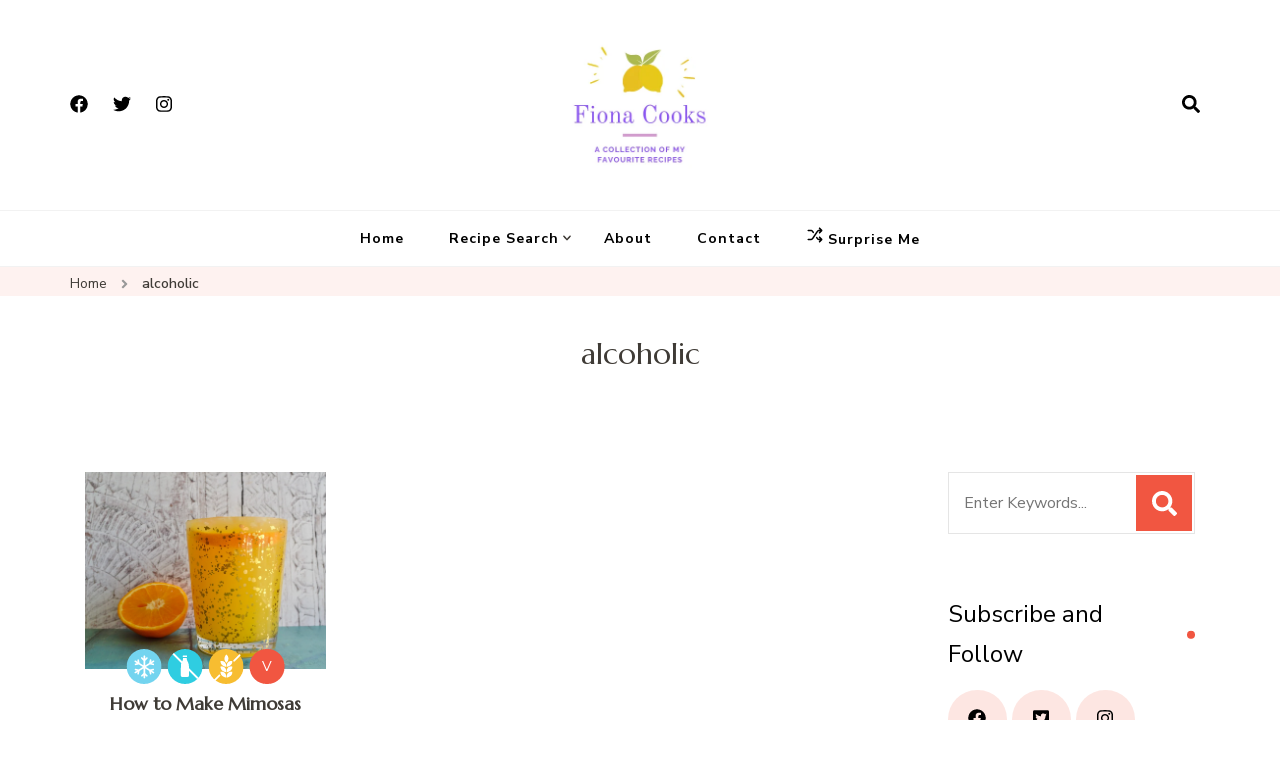

--- FILE ---
content_type: text/html; charset=UTF-8
request_url: http://fionacooks.com/recipe-tag/alcoholic/
body_size: 27426
content:
    <!DOCTYPE html>
    <html lang="en-GB">
    <head itemscope itemtype="http://schema.org/WebSite">
	    <meta charset="UTF-8">
    <meta name="viewport" content="width=device-width, initial-scale=1">
    <link rel="profile" href="http://gmpg.org/xfn/11">
    <meta name='robots' content='index, follow, max-image-preview:large, max-snippet:-1, max-video-preview:-1' />
	<style>img:is([sizes="auto" i], [sizes^="auto," i]) { contain-intrinsic-size: 3000px 1500px }</style>
	
	<!-- This site is optimized with the Yoast SEO plugin v26.7 - https://yoast.com/wordpress/plugins/seo/ -->
	<title>alcoholic Archives - Fiona Cooks</title>
	<link rel="canonical" href="http://fionacooks.com/recipe-tag/alcoholic/" />
	<meta property="og:locale" content="en_GB" />
	<meta property="og:type" content="article" />
	<meta property="og:title" content="alcoholic Archives - Fiona Cooks" />
	<meta property="og:url" content="http://fionacooks.com/recipe-tag/alcoholic/" />
	<meta property="og:site_name" content="Fiona Cooks" />
	<meta name="twitter:card" content="summary_large_image" />
	<script type="application/ld+json" class="yoast-schema-graph">{"@context":"https://schema.org","@graph":[{"@type":"CollectionPage","@id":"http://fionacooks.com/recipe-tag/alcoholic/","url":"http://fionacooks.com/recipe-tag/alcoholic/","name":"alcoholic Archives - Fiona Cooks","isPartOf":{"@id":"http://fionacooks.com/#website"},"primaryImageOfPage":{"@id":"http://fionacooks.com/recipe-tag/alcoholic/#primaryimage"},"image":{"@id":"http://fionacooks.com/recipe-tag/alcoholic/#primaryimage"},"thumbnailUrl":"http://fionacooks.com/wp-content/uploads/2021/01/mimosa-2.jpeg","breadcrumb":{"@id":"http://fionacooks.com/recipe-tag/alcoholic/#breadcrumb"},"inLanguage":"en-GB"},{"@type":"ImageObject","inLanguage":"en-GB","@id":"http://fionacooks.com/recipe-tag/alcoholic/#primaryimage","url":"http://fionacooks.com/wp-content/uploads/2021/01/mimosa-2.jpeg","contentUrl":"http://fionacooks.com/wp-content/uploads/2021/01/mimosa-2.jpeg","width":979,"height":802},{"@type":"BreadcrumbList","@id":"http://fionacooks.com/recipe-tag/alcoholic/#breadcrumb","itemListElement":[{"@type":"ListItem","position":1,"name":"Home","item":"http://fionacooks.com/"},{"@type":"ListItem","position":2,"name":"alcoholic"}]},{"@type":"WebSite","@id":"http://fionacooks.com/#website","url":"http://fionacooks.com/","name":"Fiona Cooks","description":"A collection of my favourite recipes","publisher":{"@id":"http://fionacooks.com/#/schema/person/178067d5877a08c5755c4317c803e97a"},"potentialAction":[{"@type":"SearchAction","target":{"@type":"EntryPoint","urlTemplate":"http://fionacooks.com/?s={search_term_string}"},"query-input":{"@type":"PropertyValueSpecification","valueRequired":true,"valueName":"search_term_string"}}],"inLanguage":"en-GB"},{"@type":["Person","Organization"],"@id":"http://fionacooks.com/#/schema/person/178067d5877a08c5755c4317c803e97a","name":"fionacooks","image":{"@type":"ImageObject","inLanguage":"en-GB","@id":"http://fionacooks.com/#/schema/person/image/","url":"https://secureservercdn.net/160.153.138.219/i6k.1a0.myftpupload.com/wp-content/uploads/2021/01/12974AD8-3522-46FE-A7DC-FA93B21E1FA9.jpeg?time=1617820214","contentUrl":"https://secureservercdn.net/160.153.138.219/i6k.1a0.myftpupload.com/wp-content/uploads/2021/01/12974AD8-3522-46FE-A7DC-FA93B21E1FA9.jpeg?time=1617820214","width":1024,"height":858,"caption":"fionacooks"},"logo":{"@id":"http://fionacooks.com/#/schema/person/image/"},"sameAs":["http://fionacooks.com"]}]}</script>
	<!-- / Yoast SEO plugin. -->


<link rel='dns-prefetch' href='//fonts.googleapis.com' />
<link rel="alternate" type="application/rss+xml" title="Fiona Cooks &raquo; Feed" href="http://fionacooks.com/feed/" />
<link rel="alternate" type="application/rss+xml" title="Fiona Cooks &raquo; Comments Feed" href="http://fionacooks.com/comments/feed/" />
<link rel="alternate" type="application/rss+xml" title="Fiona Cooks &raquo; alcoholic Tag Feed" href="http://fionacooks.com/recipe-tag/alcoholic/feed/" />
<script type="text/javascript">
/* <![CDATA[ */
window._wpemojiSettings = {"baseUrl":"https:\/\/s.w.org\/images\/core\/emoji\/16.0.1\/72x72\/","ext":".png","svgUrl":"https:\/\/s.w.org\/images\/core\/emoji\/16.0.1\/svg\/","svgExt":".svg","source":{"concatemoji":"http:\/\/fionacooks.com\/wp-includes\/js\/wp-emoji-release.min.js?ver=6.8.3"}};
/*! This file is auto-generated */
!function(s,n){var o,i,e;function c(e){try{var t={supportTests:e,timestamp:(new Date).valueOf()};sessionStorage.setItem(o,JSON.stringify(t))}catch(e){}}function p(e,t,n){e.clearRect(0,0,e.canvas.width,e.canvas.height),e.fillText(t,0,0);var t=new Uint32Array(e.getImageData(0,0,e.canvas.width,e.canvas.height).data),a=(e.clearRect(0,0,e.canvas.width,e.canvas.height),e.fillText(n,0,0),new Uint32Array(e.getImageData(0,0,e.canvas.width,e.canvas.height).data));return t.every(function(e,t){return e===a[t]})}function u(e,t){e.clearRect(0,0,e.canvas.width,e.canvas.height),e.fillText(t,0,0);for(var n=e.getImageData(16,16,1,1),a=0;a<n.data.length;a++)if(0!==n.data[a])return!1;return!0}function f(e,t,n,a){switch(t){case"flag":return n(e,"\ud83c\udff3\ufe0f\u200d\u26a7\ufe0f","\ud83c\udff3\ufe0f\u200b\u26a7\ufe0f")?!1:!n(e,"\ud83c\udde8\ud83c\uddf6","\ud83c\udde8\u200b\ud83c\uddf6")&&!n(e,"\ud83c\udff4\udb40\udc67\udb40\udc62\udb40\udc65\udb40\udc6e\udb40\udc67\udb40\udc7f","\ud83c\udff4\u200b\udb40\udc67\u200b\udb40\udc62\u200b\udb40\udc65\u200b\udb40\udc6e\u200b\udb40\udc67\u200b\udb40\udc7f");case"emoji":return!a(e,"\ud83e\udedf")}return!1}function g(e,t,n,a){var r="undefined"!=typeof WorkerGlobalScope&&self instanceof WorkerGlobalScope?new OffscreenCanvas(300,150):s.createElement("canvas"),o=r.getContext("2d",{willReadFrequently:!0}),i=(o.textBaseline="top",o.font="600 32px Arial",{});return e.forEach(function(e){i[e]=t(o,e,n,a)}),i}function t(e){var t=s.createElement("script");t.src=e,t.defer=!0,s.head.appendChild(t)}"undefined"!=typeof Promise&&(o="wpEmojiSettingsSupports",i=["flag","emoji"],n.supports={everything:!0,everythingExceptFlag:!0},e=new Promise(function(e){s.addEventListener("DOMContentLoaded",e,{once:!0})}),new Promise(function(t){var n=function(){try{var e=JSON.parse(sessionStorage.getItem(o));if("object"==typeof e&&"number"==typeof e.timestamp&&(new Date).valueOf()<e.timestamp+604800&&"object"==typeof e.supportTests)return e.supportTests}catch(e){}return null}();if(!n){if("undefined"!=typeof Worker&&"undefined"!=typeof OffscreenCanvas&&"undefined"!=typeof URL&&URL.createObjectURL&&"undefined"!=typeof Blob)try{var e="postMessage("+g.toString()+"("+[JSON.stringify(i),f.toString(),p.toString(),u.toString()].join(",")+"));",a=new Blob([e],{type:"text/javascript"}),r=new Worker(URL.createObjectURL(a),{name:"wpTestEmojiSupports"});return void(r.onmessage=function(e){c(n=e.data),r.terminate(),t(n)})}catch(e){}c(n=g(i,f,p,u))}t(n)}).then(function(e){for(var t in e)n.supports[t]=e[t],n.supports.everything=n.supports.everything&&n.supports[t],"flag"!==t&&(n.supports.everythingExceptFlag=n.supports.everythingExceptFlag&&n.supports[t]);n.supports.everythingExceptFlag=n.supports.everythingExceptFlag&&!n.supports.flag,n.DOMReady=!1,n.readyCallback=function(){n.DOMReady=!0}}).then(function(){return e}).then(function(){var e;n.supports.everything||(n.readyCallback(),(e=n.source||{}).concatemoji?t(e.concatemoji):e.wpemoji&&e.twemoji&&(t(e.twemoji),t(e.wpemoji)))}))}((window,document),window._wpemojiSettings);
/* ]]> */
</script>

<style id='wp-emoji-styles-inline-css' type='text/css'>

	img.wp-smiley, img.emoji {
		display: inline !important;
		border: none !important;
		box-shadow: none !important;
		height: 1em !important;
		width: 1em !important;
		margin: 0 0.07em !important;
		vertical-align: -0.1em !important;
		background: none !important;
		padding: 0 !important;
	}
</style>
<link rel='stylesheet' id='wp-block-library-css' href='http://fionacooks.com/wp-includes/css/dist/block-library/style.min.css?ver=6.8.3' type='text/css' media='all' />
<style id='classic-theme-styles-inline-css' type='text/css'>
/*! This file is auto-generated */
.wp-block-button__link{color:#fff;background-color:#32373c;border-radius:9999px;box-shadow:none;text-decoration:none;padding:calc(.667em + 2px) calc(1.333em + 2px);font-size:1.125em}.wp-block-file__button{background:#32373c;color:#fff;text-decoration:none}
</style>
<link rel='stylesheet' id='coblocks-frontend-css' href='http://fionacooks.com/wp-content/plugins/coblocks/dist/style-coblocks-1.css?ver=3.1.16' type='text/css' media='all' />
<link rel='stylesheet' id='coblocks-extensions-css' href='http://fionacooks.com/wp-content/plugins/coblocks/dist/style-coblocks-extensions.css?ver=3.1.16' type='text/css' media='all' />
<link rel='stylesheet' id='coblocks-animation-css' href='http://fionacooks.com/wp-content/plugins/coblocks/dist/style-coblocks-animation.css?ver=2677611078ee87eb3b1c' type='text/css' media='all' />
<style id='global-styles-inline-css' type='text/css'>
:root{--wp--preset--aspect-ratio--square: 1;--wp--preset--aspect-ratio--4-3: 4/3;--wp--preset--aspect-ratio--3-4: 3/4;--wp--preset--aspect-ratio--3-2: 3/2;--wp--preset--aspect-ratio--2-3: 2/3;--wp--preset--aspect-ratio--16-9: 16/9;--wp--preset--aspect-ratio--9-16: 9/16;--wp--preset--color--black: #000000;--wp--preset--color--cyan-bluish-gray: #abb8c3;--wp--preset--color--white: #ffffff;--wp--preset--color--pale-pink: #f78da7;--wp--preset--color--vivid-red: #cf2e2e;--wp--preset--color--luminous-vivid-orange: #ff6900;--wp--preset--color--luminous-vivid-amber: #fcb900;--wp--preset--color--light-green-cyan: #7bdcb5;--wp--preset--color--vivid-green-cyan: #00d084;--wp--preset--color--pale-cyan-blue: #8ed1fc;--wp--preset--color--vivid-cyan-blue: #0693e3;--wp--preset--color--vivid-purple: #9b51e0;--wp--preset--gradient--vivid-cyan-blue-to-vivid-purple: linear-gradient(135deg,rgba(6,147,227,1) 0%,rgb(155,81,224) 100%);--wp--preset--gradient--light-green-cyan-to-vivid-green-cyan: linear-gradient(135deg,rgb(122,220,180) 0%,rgb(0,208,130) 100%);--wp--preset--gradient--luminous-vivid-amber-to-luminous-vivid-orange: linear-gradient(135deg,rgba(252,185,0,1) 0%,rgba(255,105,0,1) 100%);--wp--preset--gradient--luminous-vivid-orange-to-vivid-red: linear-gradient(135deg,rgba(255,105,0,1) 0%,rgb(207,46,46) 100%);--wp--preset--gradient--very-light-gray-to-cyan-bluish-gray: linear-gradient(135deg,rgb(238,238,238) 0%,rgb(169,184,195) 100%);--wp--preset--gradient--cool-to-warm-spectrum: linear-gradient(135deg,rgb(74,234,220) 0%,rgb(151,120,209) 20%,rgb(207,42,186) 40%,rgb(238,44,130) 60%,rgb(251,105,98) 80%,rgb(254,248,76) 100%);--wp--preset--gradient--blush-light-purple: linear-gradient(135deg,rgb(255,206,236) 0%,rgb(152,150,240) 100%);--wp--preset--gradient--blush-bordeaux: linear-gradient(135deg,rgb(254,205,165) 0%,rgb(254,45,45) 50%,rgb(107,0,62) 100%);--wp--preset--gradient--luminous-dusk: linear-gradient(135deg,rgb(255,203,112) 0%,rgb(199,81,192) 50%,rgb(65,88,208) 100%);--wp--preset--gradient--pale-ocean: linear-gradient(135deg,rgb(255,245,203) 0%,rgb(182,227,212) 50%,rgb(51,167,181) 100%);--wp--preset--gradient--electric-grass: linear-gradient(135deg,rgb(202,248,128) 0%,rgb(113,206,126) 100%);--wp--preset--gradient--midnight: linear-gradient(135deg,rgb(2,3,129) 0%,rgb(40,116,252) 100%);--wp--preset--font-size--small: 13px;--wp--preset--font-size--medium: 20px;--wp--preset--font-size--large: 36px;--wp--preset--font-size--x-large: 42px;--wp--preset--spacing--20: 0.44rem;--wp--preset--spacing--30: 0.67rem;--wp--preset--spacing--40: 1rem;--wp--preset--spacing--50: 1.5rem;--wp--preset--spacing--60: 2.25rem;--wp--preset--spacing--70: 3.38rem;--wp--preset--spacing--80: 5.06rem;--wp--preset--shadow--natural: 6px 6px 9px rgba(0, 0, 0, 0.2);--wp--preset--shadow--deep: 12px 12px 50px rgba(0, 0, 0, 0.4);--wp--preset--shadow--sharp: 6px 6px 0px rgba(0, 0, 0, 0.2);--wp--preset--shadow--outlined: 6px 6px 0px -3px rgba(255, 255, 255, 1), 6px 6px rgba(0, 0, 0, 1);--wp--preset--shadow--crisp: 6px 6px 0px rgba(0, 0, 0, 1);}:where(.is-layout-flex){gap: 0.5em;}:where(.is-layout-grid){gap: 0.5em;}body .is-layout-flex{display: flex;}.is-layout-flex{flex-wrap: wrap;align-items: center;}.is-layout-flex > :is(*, div){margin: 0;}body .is-layout-grid{display: grid;}.is-layout-grid > :is(*, div){margin: 0;}:where(.wp-block-columns.is-layout-flex){gap: 2em;}:where(.wp-block-columns.is-layout-grid){gap: 2em;}:where(.wp-block-post-template.is-layout-flex){gap: 1.25em;}:where(.wp-block-post-template.is-layout-grid){gap: 1.25em;}.has-black-color{color: var(--wp--preset--color--black) !important;}.has-cyan-bluish-gray-color{color: var(--wp--preset--color--cyan-bluish-gray) !important;}.has-white-color{color: var(--wp--preset--color--white) !important;}.has-pale-pink-color{color: var(--wp--preset--color--pale-pink) !important;}.has-vivid-red-color{color: var(--wp--preset--color--vivid-red) !important;}.has-luminous-vivid-orange-color{color: var(--wp--preset--color--luminous-vivid-orange) !important;}.has-luminous-vivid-amber-color{color: var(--wp--preset--color--luminous-vivid-amber) !important;}.has-light-green-cyan-color{color: var(--wp--preset--color--light-green-cyan) !important;}.has-vivid-green-cyan-color{color: var(--wp--preset--color--vivid-green-cyan) !important;}.has-pale-cyan-blue-color{color: var(--wp--preset--color--pale-cyan-blue) !important;}.has-vivid-cyan-blue-color{color: var(--wp--preset--color--vivid-cyan-blue) !important;}.has-vivid-purple-color{color: var(--wp--preset--color--vivid-purple) !important;}.has-black-background-color{background-color: var(--wp--preset--color--black) !important;}.has-cyan-bluish-gray-background-color{background-color: var(--wp--preset--color--cyan-bluish-gray) !important;}.has-white-background-color{background-color: var(--wp--preset--color--white) !important;}.has-pale-pink-background-color{background-color: var(--wp--preset--color--pale-pink) !important;}.has-vivid-red-background-color{background-color: var(--wp--preset--color--vivid-red) !important;}.has-luminous-vivid-orange-background-color{background-color: var(--wp--preset--color--luminous-vivid-orange) !important;}.has-luminous-vivid-amber-background-color{background-color: var(--wp--preset--color--luminous-vivid-amber) !important;}.has-light-green-cyan-background-color{background-color: var(--wp--preset--color--light-green-cyan) !important;}.has-vivid-green-cyan-background-color{background-color: var(--wp--preset--color--vivid-green-cyan) !important;}.has-pale-cyan-blue-background-color{background-color: var(--wp--preset--color--pale-cyan-blue) !important;}.has-vivid-cyan-blue-background-color{background-color: var(--wp--preset--color--vivid-cyan-blue) !important;}.has-vivid-purple-background-color{background-color: var(--wp--preset--color--vivid-purple) !important;}.has-black-border-color{border-color: var(--wp--preset--color--black) !important;}.has-cyan-bluish-gray-border-color{border-color: var(--wp--preset--color--cyan-bluish-gray) !important;}.has-white-border-color{border-color: var(--wp--preset--color--white) !important;}.has-pale-pink-border-color{border-color: var(--wp--preset--color--pale-pink) !important;}.has-vivid-red-border-color{border-color: var(--wp--preset--color--vivid-red) !important;}.has-luminous-vivid-orange-border-color{border-color: var(--wp--preset--color--luminous-vivid-orange) !important;}.has-luminous-vivid-amber-border-color{border-color: var(--wp--preset--color--luminous-vivid-amber) !important;}.has-light-green-cyan-border-color{border-color: var(--wp--preset--color--light-green-cyan) !important;}.has-vivid-green-cyan-border-color{border-color: var(--wp--preset--color--vivid-green-cyan) !important;}.has-pale-cyan-blue-border-color{border-color: var(--wp--preset--color--pale-cyan-blue) !important;}.has-vivid-cyan-blue-border-color{border-color: var(--wp--preset--color--vivid-cyan-blue) !important;}.has-vivid-purple-border-color{border-color: var(--wp--preset--color--vivid-purple) !important;}.has-vivid-cyan-blue-to-vivid-purple-gradient-background{background: var(--wp--preset--gradient--vivid-cyan-blue-to-vivid-purple) !important;}.has-light-green-cyan-to-vivid-green-cyan-gradient-background{background: var(--wp--preset--gradient--light-green-cyan-to-vivid-green-cyan) !important;}.has-luminous-vivid-amber-to-luminous-vivid-orange-gradient-background{background: var(--wp--preset--gradient--luminous-vivid-amber-to-luminous-vivid-orange) !important;}.has-luminous-vivid-orange-to-vivid-red-gradient-background{background: var(--wp--preset--gradient--luminous-vivid-orange-to-vivid-red) !important;}.has-very-light-gray-to-cyan-bluish-gray-gradient-background{background: var(--wp--preset--gradient--very-light-gray-to-cyan-bluish-gray) !important;}.has-cool-to-warm-spectrum-gradient-background{background: var(--wp--preset--gradient--cool-to-warm-spectrum) !important;}.has-blush-light-purple-gradient-background{background: var(--wp--preset--gradient--blush-light-purple) !important;}.has-blush-bordeaux-gradient-background{background: var(--wp--preset--gradient--blush-bordeaux) !important;}.has-luminous-dusk-gradient-background{background: var(--wp--preset--gradient--luminous-dusk) !important;}.has-pale-ocean-gradient-background{background: var(--wp--preset--gradient--pale-ocean) !important;}.has-electric-grass-gradient-background{background: var(--wp--preset--gradient--electric-grass) !important;}.has-midnight-gradient-background{background: var(--wp--preset--gradient--midnight) !important;}.has-small-font-size{font-size: var(--wp--preset--font-size--small) !important;}.has-medium-font-size{font-size: var(--wp--preset--font-size--medium) !important;}.has-large-font-size{font-size: var(--wp--preset--font-size--large) !important;}.has-x-large-font-size{font-size: var(--wp--preset--font-size--x-large) !important;}
:where(.wp-block-post-template.is-layout-flex){gap: 1.25em;}:where(.wp-block-post-template.is-layout-grid){gap: 1.25em;}
:where(.wp-block-columns.is-layout-flex){gap: 2em;}:where(.wp-block-columns.is-layout-grid){gap: 2em;}
:root :where(.wp-block-pullquote){font-size: 1.5em;line-height: 1.6;}
</style>
<link rel='stylesheet' id='delicious-recipe-global-styles-css' href='http://fionacooks.com/wp-content/plugins/delicious-recipes/assets/build/wpdGlobal.css?ver=1767111649' type='text/css' media='all' />
<link rel='stylesheet' id='delicious-recipe-archive-styles-css' href='http://fionacooks.com/wp-content/plugins/delicious-recipes/assets/build/wpdArchive.css?ver=1767111649' type='text/css' media='all' />
<link rel='stylesheet' id='blossomthemes-email-newsletter-css' href='http://fionacooks.com/wp-content/plugins/blossomthemes-email-newsletter/public/css/blossomthemes-email-newsletter-public.min.css?ver=2.2.10' type='text/css' media='all' />
<link rel='stylesheet' id='blossomthemes-toolkit-css' href='http://fionacooks.com/wp-content/plugins/blossomthemes-toolkit/public/css/blossomthemes-toolkit-public.min.css?ver=2.2.7' type='text/css' media='all' />
<link rel='stylesheet' id='contact-form-7-css' href='http://fionacooks.com/wp-content/plugins/contact-form-7/includes/css/styles.css?ver=6.1.4' type='text/css' media='all' />
<link rel='stylesheet' id='wp-components-css' href='http://fionacooks.com/wp-includes/css/dist/components/style.min.css?ver=6.8.3' type='text/css' media='all' />
<link rel='stylesheet' id='godaddy-styles-css' href='http://fionacooks.com/wp-content/plugins/coblocks/includes/Dependencies/GoDaddy/Styles/build/latest.css?ver=2.0.2' type='text/css' media='all' />
<link rel='stylesheet' id='blossom-recipe-google-fonts-css' href='https://fonts.googleapis.com/css?family=Nunito+Sans%3A200%2C300%2Cregular%2C500%2C600%2C700%2C800%2C900%2C200italic%2C300italic%2Citalic%2C500italic%2C600italic%2C700italic%2C800italic%2C900italic%7CMarcellus%3Aregular' type='text/css' media='all' />
<link rel='stylesheet' id='blossom-recipe-css' href='http://fionacooks.com/wp-content/themes/blossom-recipe/style.css?ver=1.3.2' type='text/css' media='all' />
<script type="text/javascript" id="jquery-core-js-extra">
/* <![CDATA[ */
var bten_ajax_data = {"ajaxurl":"http:\/\/fionacooks.com\/wp-admin\/admin-ajax.php"};
/* ]]> */
</script>
<script type="text/javascript" src="http://fionacooks.com/wp-includes/js/jquery/jquery.min.js?ver=3.7.1" id="jquery-core-js"></script>
<script type="text/javascript" src="http://fionacooks.com/wp-includes/js/jquery/jquery-migrate.min.js?ver=3.4.1" id="jquery-migrate-js"></script>
<script type="text/javascript" id="fullworks-anti-spam-front-logged-out-js-extra">
/* <![CDATA[ */
var FullworksAntiSpamFELO = {"form_selectors":"#commentform, #comments-form,.comment-form, .wpd_comm_form","ajax_url":"http:\/\/fionacooks.com\/wp-admin\/admin-ajax.php"};
/* ]]> */
</script>
<script type="text/javascript" src="http://fionacooks.com/wp-content/plugins/fullworks-anti-spam/frontend/js/frontend.js?ver=2.5.1.559" id="fullworks-anti-spam-front-logged-out-js"></script>
<link rel="https://api.w.org/" href="http://fionacooks.com/wp-json/" /><link rel="alternate" title="JSON" type="application/json" href="http://fionacooks.com/wp-json/wp/v2/recipe-tag/58" /><link rel="EditURI" type="application/rsd+xml" title="RSD" href="http://fionacooks.com/xmlrpc.php?rsd" />
		<!-- Custom Logo: hide header text -->
		<style id="custom-logo-css" type="text/css">
			.site-title, .site-description {
				position: absolute;
				clip-path: inset(50%);
			}
		</style>
		<link rel="preload" href="http://fionacooks.com/wp-content/uploads/2021/01/mimosa-2.jpeg" as="image"><link rel="icon" href="http://fionacooks.com/wp-content/uploads/2021/01/cropped-cropped-cropped-Fiona-Cooks-Header-2-32x32.png" sizes="32x32" />
<link rel="icon" href="http://fionacooks.com/wp-content/uploads/2021/01/cropped-cropped-cropped-Fiona-Cooks-Header-2-192x192.png" sizes="192x192" />
<link rel="apple-touch-icon" href="http://fionacooks.com/wp-content/uploads/2021/01/cropped-cropped-cropped-Fiona-Cooks-Header-2-180x180.png" />
<meta name="msapplication-TileImage" content="http://fionacooks.com/wp-content/uploads/2021/01/cropped-cropped-cropped-Fiona-Cooks-Header-2-270x270.png" />
<style type='text/css' media='all'>
	:root {
		--primary-color: #9013fe;
		--primary-color-rgb: 144,19,254;
		--secondary-color: #279bc2;
		--secondary-color-rgb: 232, 78, 59;
	}

	.dr-categories select {
		background-image: url("data:image/svg+xml,%3Csvg xmlns='http://www.w3.org/2000/svg' width='15' height='8' viewBox='0 0 15 8'%3E%3Cpath id='Polygon_25' data-name='Polygon 25' d='M7.5,0,15,8H0Z' transform='translate(15 8) rotate(180)' fill='%239013fe'/%3E%3C/svg%3E");
	}

	.dr-aside-content .search-form .search-submit {
		background-image: url('data:image/svg+xml;utf-8, <svg xmlns="http://www.w3.org/2000/svg" width="16" height="16" viewBox="0 0 16 16"><path d="M10.73,17.478a6.7,6.7,0,0,0,4.157-1.443L18.852,20,20,18.852l-3.965-3.965a6.729,6.729,0,1,0-5.3,2.591Zm0-11.878A5.139,5.139,0,1,1,5.6,10.73,5.14,5.14,0,0,1,10.73,5.6Z" transform="translate(-4 -4)" fill="%239013fe"/></svg>');
	}

	.dr-aside-content .search-form .search-submit:hover {
		background-image: url('data:image/svg+xml;utf-8, <svg xmlns="http://www.w3.org/2000/svg" width="16" height="16" viewBox="0 0 16 16"><path d="M10.73,17.478a6.7,6.7,0,0,0,4.157-1.443L18.852,20,20,18.852l-3.965-3.965a6.729,6.729,0,1,0-5.3,2.591Zm0-11.878A5.139,5.139,0,1,1,5.6,10.73,5.14,5.14,0,0,1,10.73,5.6Z" transform="translate(-4 -4)" fill="%239013fe"/></svg>');
	}

	.dr-advance-search .page-header .search-form .search-submit {
		background-image: url('data:image/svg+xml; utf-8, <svg xmlns="http://www.w3.org/2000/svg" width="21.863" height="22" viewBox="0 0 21.863 22"><path d="M24.863,1170.255l-2.045,2.045L18,1167.482v-1.091l-.409-.409a8.674,8.674,0,0,1-5.727,2.046,8.235,8.235,0,0,1-6.273-2.591A8.993,8.993,0,0,1,3,1159.164a8.235,8.235,0,0,1,2.591-6.273,8.993,8.993,0,0,1,6.273-2.591,8.441,8.441,0,0,1,6.273,2.591,8.993,8.993,0,0,1,2.591,6.273,8.675,8.675,0,0,1-2.045,5.727l.409.409h.955ZM7.5,1163.664a5.76,5.76,0,0,0,4.364,1.773,5.969,5.969,0,0,0,4.364-1.773,6.257,6.257,0,0,0,0-8.727,5.76,5.76,0,0,0-4.364-1.773,5.969,5.969,0,0,0-4.364,1.773,5.76,5.76,0,0,0-1.773,4.364A6.308,6.308,0,0,0,7.5,1163.664Z" transform="translate(-3 -1150.3)" fill="%239013fe"/></svg>');
	}

	.single-recipe .comment-body .reply .comment-reply-link::after {
		background-image: url('data:image/svg+xml;utf-8, <svg xmlns="http://www.w3.org/2000/svg" width="14.796" height="10.354" viewBox="0 0 14.796 10.354"><g transform="translate(0.75 1.061)"><path d="M7820.11-1126.021l4.117,4.116-4.117,4.116" transform="translate(-7811.241 1126.021)" fill="none" stroke="%239013fe" stroke-linecap="round" stroke-width="1.5"></path><path d="M6555.283-354.415h-12.624" transform="translate(-6542.659 358.532)" fill="none" stroke="%239013fe" stroke-linecap="round" stroke-width="1.5"></path></g></svg>');
	}

	.advance-search-field .dropdown-wrapper {
		background-image: url('data:image/svg+xml; utf-8, <svg xmlns="http://www.w3.org/2000/svg" viewBox="0 0 320 512"><path fill="%239013fe" d="M31.3 192h257.3c17.8 0 26.7 21.5 14.1 34.1L174.1 354.8c-7.8 7.8-20.5 7.8-28.3 0L17.2 226.1C4.6 213.5 13.5 192 31.3 192z"></path></svg>');
	}

</style>
<style type='text/css' media='all'>     
    .content-newsletter .blossomthemes-email-newsletter-wrapper.bg-img:after,
    .widget_blossomthemes_email_newsletter_widget .blossomthemes-email-newsletter-wrapper:after{
        background: rgba(241, 86, 65, 0.8);    }
    
   /*Typography*/

    :root {
		--primary-color: #f15641;
		--primary-color-rgb: 241, 86, 65;
		--primary-font: Nunito Sans;
        --secondary-font: Marcellus;
                	}

    body {
        font-size   : 18px;        
    }
    
    .site-title{
        font-size   : 30px;
        font-family : Marcellus;
        font-weight : 400;
        font-style  : normal;
    }

	.custom-logo-link img{
        width    : 150px;
        max-width: 100%;
    }
           
    
    </style></head>

<body class="archive tax-recipe-tag term-alcoholic term-58 wp-custom-logo wp-theme-blossom-recipe wpdelicious-sidebar hfeed one-col-grid rightsidebar" itemscope itemtype="http://schema.org/WebPage">

    <div id="page" class="site"><a aria-label="skip to content" class="skip-link" href="#content">Skip to Content</a>
    
    <header id="masthead" class="site-header header-one" itemscope itemtype="http://schema.org/WPHeader">
        <div class="main-header">
            <div class="container">
                <div class="header-social-icons">    <ul class="social-icon-list">
                    <li>
                <a href="https://m.facebook.com/fionacooks" target="_blank" rel="nofollow noopener">
                    <i class="fab fa-facebook"></i>
                </a>
            </li>          
                        <li>
                <a href="https://twitter.com/CooksFiona" target="_blank" rel="nofollow noopener">
                    <i class="fab fa-twitter"></i>
                </a>
            </li>          
                        <li>
                <a href="https://www.instagram.com/hellofionacooks/?hl=en" target="_blank" rel="nofollow noopener">
                    <i class="fab fa-instagram"></i>
                </a>
            </li>          
                </ul>
        </div>                <div class="search-wrap">    <div class="header-search">
        <button aria-label="search form open" class="search-btn" data-toggle-target=".search-modal" data-toggle-body-class="showing-search-modal" data-set-focus=".search-modal .search-field" aria-expanded="false"><span>Search</span><i class="fas fa-search"></i></button>
            <div class="header-search-form search-modal cover-modal" data-modal-target-string=".search-modal">
        <div class="header-search-inner-wrap">
            <form role="search" method="get" class="search-form" action="http://fionacooks.com/"><span class="screen-reader-text">Search for:</span><label>Looking for Something?</label><input type="search" class="search-field" placeholder="Enter Keywords..." value="" name="s" /></label><input type="submit" id="submit-field" class="search-submit" value="Search" /></form> 
            <button aria-label="search form close" class="close" data-toggle-target=".search-modal" data-toggle-body-class="showing-search-modal" data-set-focus=".search-modal .search-field" aria-expanded="false"></button>
        </div>
    </div>
        </div>
    </div>                        <div class="site-branding" itemscope itemtype="http://schema.org/Organization">
    		<a href="http://fionacooks.com/" class="custom-logo-link" rel="home"><img width="312" height="312" src="http://fionacooks.com/wp-content/uploads/2021/01/cropped-cropped-Fiona-Cooks-Header-2.png" data-src="http://fionacooks.com/wp-content/uploads/2021/01/cropped-cropped-Fiona-Cooks-Header-2.png" class="custom-logo dr-lazy" alt="Fiona Cooks" decoding="async" fetchpriority="high" srcset="http://fionacooks.com/wp-content/uploads/2021/01/cropped-cropped-Fiona-Cooks-Header-2.png 312w, http://fionacooks.com/wp-content/uploads/2021/01/cropped-cropped-Fiona-Cooks-Header-2-300x300.png 300w, http://fionacooks.com/wp-content/uploads/2021/01/cropped-cropped-Fiona-Cooks-Header-2-150x150.png 150w, http://fionacooks.com/wp-content/uploads/2021/01/cropped-cropped-Fiona-Cooks-Header-2-60x60.png 60w" sizes="(max-width: 312px) 100vw, 312px" /></a><div class="site-title-wrap">                    <p class="site-title" itemprop="name"><a href="http://fionacooks.com/" rel="home" itemprop="url">Fiona Cooks</a></p>
                                    <p class="site-description" itemprop="description">A collection of my favourite recipes</p>
                </div>    	</div>    
                </div>
        </div><!-- .main-header -->
        <div class="nav-wrap">
            <div class="container">
                	<nav id="site-navigation" class="main-navigation" itemscope itemtype="http://schema.org/SiteNavigationElement">
		<button class="toggle-button" data-toggle-target=".main-menu-modal" data-toggle-body-class="showing-main-menu-modal" aria-expanded="false" data-set-focus=".close-main-nav-toggle">
            <span class="toggle-bar"></span>
            <span class="toggle-bar"></span>
            <span class="toggle-bar"></span>
        </button>
        <div class="primary-menu-list main-menu-modal cover-modal" data-modal-target-string=".main-menu-modal">
            <button class="close close-main-nav-toggle" data-toggle-target=".main-menu-modal" data-toggle-body-class="showing-main-menu-modal" aria-expanded="false" data-set-focus=".main-menu-modal"></button>
            <div class="mobile-menu" aria-label="Mobile">
                <div class="menu-primary-menu-container"><ul id="primary-menu" class="nav-menu main-menu-modal"><li id="menu-item-20" class="menu-item menu-item-type-custom menu-item-object-custom menu-item-home menu-item-20"><a href="http://fionacooks.com/">Home</a></li>
<li id="menu-item-102" class="menu-item menu-item-type-post_type menu-item-object-page menu-item-has-children menu-item-102"><a href="http://fionacooks.com/recipe-search/">Recipe Search</a>
<ul class="sub-menu">
	<li id="menu-item-154" class="menu-item menu-item-type-custom menu-item-object-custom menu-item-154"><a href="http://fionacooks.com/recipe-course/breakfast/">Breakfast</a></li>
	<li id="menu-item-155" class="menu-item menu-item-type-custom menu-item-object-custom menu-item-155"><a href="http://fionacooks.com/recipe-course/light-bites/">Light Bites</a></li>
	<li id="menu-item-156" class="menu-item menu-item-type-custom menu-item-object-custom menu-item-156"><a href="http://fionacooks.com/recipe-course/dinner/">Dinner</a></li>
	<li id="menu-item-157" class="menu-item menu-item-type-custom menu-item-object-custom menu-item-157"><a href="http://fionacooks.com/recipe-course/baking/">Baking</a></li>
	<li id="menu-item-158" class="menu-item menu-item-type-custom menu-item-object-custom menu-item-158"><a href="http://fionacooks.com/recipe-course/drinks/">Drinks</a></li>
	<li id="menu-item-254" class="menu-item menu-item-type-custom menu-item-object-custom menu-item-254"><a href="http://fionacooks.com/recipe-course/other-bits-pieces/">Other Bits &#038; Pieces</a></li>
</ul>
</li>
<li id="menu-item-21" class="menu-item menu-item-type-post_type menu-item-object-page menu-item-21"><a href="http://fionacooks.com/about/">About</a></li>
<li id="menu-item-23" class="menu-item menu-item-type-post_type menu-item-object-page menu-item-23"><a href="http://fionacooks.com/contact/">Contact</a></li>
<li id="menu-item-151" class="menu-item menu-item-type-custom menu-item-object-custom menu-item-151"><a href="http://fionacooks.com/recipe/mexican-potato-and-eggs/"><svg width="18" height="18" viewBox="0 0 24 24" fill="none" xmlns="http://www.w3.org/2000/svg"><path d="M18 15L21 18M21 18L18 21M21 18H18.5689C17.6297 18 17.1601 18 16.7338 17.8705C16.3564 17.7559 16.0054 17.5681 15.7007 17.3176C15.3565 17.0348 15.096 16.644 14.575 15.8626L14.3333 15.5M18 3L21 6M21 6L18 9M21 6H18.5689C17.6297 6 17.1601 6 16.7338 6.12945C16.3564 6.24406 16.0054 6.43194 15.7007 6.68236C15.3565 6.96523 15.096 7.35597 14.575 8.13744L9.42496 15.8626C8.90398 16.644 8.64349 17.0348 8.29933 17.3176C7.99464 17.5681 7.64357 17.7559 7.2662 17.8705C6.83994 18 6.37033 18 5.43112 18H3M3 6H5.43112C6.37033 6 6.83994 6 7.2662 6.12945C7.64357 6.24406 7.99464 6.43194 8.29933 6.68236C8.64349 6.96523 8.90398 7.35597 9.42496 8.13744L9.66667 8.5" stroke="black" stroke-width="2" stroke-linecap="round" stroke-linejoin="round"/></svg><span style="margin-left:0.3em;">Surprise Me</span></a></li>
</ul></div>            </div>
        </div>
	</nav><!-- #site-navigation -->
                </div>
        </div>
    </header>
<div class="breadcrumb-wrapper"><div class="container" >
                <div id="crumbs" itemscope itemtype="http://schema.org/BreadcrumbList"> 
                    <span itemprop="itemListElement" itemscope itemtype="http://schema.org/ListItem">
                        <a itemprop="item" href="http://fionacooks.com"><span itemprop="name">Home</span></a>
                        <meta itemprop="position" content="1" />
                        <span class="separator"><i class="fa fa-angle-right"></i></span>
                    </span><span class="current" itemprop="itemListElement" itemscope itemtype="http://schema.org/ListItem"><a itemprop="item" href="http://fionacooks.com/recipe-tag/alcoholic/"><span itemprop="name">alcoholic</span></a><meta itemprop="position" content="2" /></span></div></div></div><!-- .breadcrumb-wrapper -->    <div id="content" class="site-content">
                    <section class="page-header">
                <div class="container">
        			<h1 class="page-title">alcoholic</h1>                </div>
    		</section>
                <div class="container">
        <div class="dr-archive-container">
	<div class="wpdelicious-outer-wrapper">
		<div id="primary" class="content-area">
			<main id="main" class="site-main">
				<div id="dr-recipe-archive" class="dr-archive-list-wrapper">
					<div class="dr-archive-list-gridwrap grid" itemscope itemtype="http://schema.org/ItemList">
						<div class="dr-archive-single" itemprop="itemListElement" itemscope itemtype="http://schema.org/ListItem">
	<figure class="wpdr-feat-thumb">
		<a href="http://fionacooks.com/recipe/mimosas/">
			<img width="450" height="369" src="http://fionacooks.com/wp-content/uploads/2021/01/mimosa-2.jpeg" data-src="http://fionacooks.com/wp-content/uploads/2021/01/mimosa-2.jpeg" class="attachment-wpdr-feat-thumb size-wpdr-feat-thumb wp-post-image dr-lazy" alt="" decoding="async" srcset="http://fionacooks.com/wp-content/uploads/2021/01/mimosa-2.jpeg 979w, http://fionacooks.com/wp-content/uploads/2021/01/mimosa-2-300x246.jpeg 300w, http://fionacooks.com/wp-content/uploads/2021/01/mimosa-2-768x629.jpeg 768w, http://fionacooks.com/wp-content/uploads/2021/01/mimosa-2-73x60.jpeg 73w" sizes="(max-width: 450px) 100vw, 450px" />		</a>
		
		
		
					<span class="dr-category">
								<a href="http://fionacooks.com/recipe-key/cold/" title="Cold">
					<svg class="svg-icon" aria-hidden="true" role="img" focusable="false" xmlns="http://www.w3.org/2000/svg" width="38" height="38" viewBox="0 0 38 38"><defs><style>.cold-circle{fill:#73d4ef;}.cold-path{fill:#fff;}</style></defs><g transform="translate(-1219 -3679)"><circle class="cold-circle" cx="19" cy="19" r="19" transform="translate(1219 3679)" /><path class="cold-path" d="M-1247.965,728.665c-.71.441-1.368.866-2.045,1.261a1.326,1.326,0,0,1-.653.185.82.82,0,0,1-.751-.633.862.862,0,0,1,.381-.964c.606-.388,1.22-.762,1.83-1.143.089-.056.176-.116.316-.208l-1.428-.34c-.057-.013-.114-.024-.171-.038a.887.887,0,0,1-.735-1.07.886.886,0,0,1,1.136-.635c1.022.234,2.042.479,3.066.709a.57.57,0,0,0,.383-.027c1.417-.868,2.826-1.749,4.261-2.642-.071-.055-.123-.1-.182-.14-1.328-.828-2.654-1.659-3.99-2.474a.719.719,0,0,0-.482-.079c-1.025.223-2.044.472-3.066.708a.887.887,0,0,1-1.128-.648.88.88,0,0,1,.719-1.055c.508-.127,1.019-.245,1.529-.367.009,0,.015-.012.043-.034-.07-.05-.133-.1-.2-.143-.6-.376-1.205-.749-1.806-1.126a.885.885,0,0,1-.368-1.268.893.893,0,0,1,1.3-.213c.587.363,1.171.73,1.757,1.094.078.049.16.094.277.162-.131-.572-.255-1.1-.371-1.629a.858.858,0,0,1,.651-1.066.861.861,0,0,1,1.051.68q.364,1.531.709,3.066a.612.612,0,0,0,.3.425c1.267.778,2.526,1.569,3.789,2.355.057.035.116.066.2.116.01-.094.023-.165.024-.235,0-1.508.005-3.016-.007-4.523a.636.636,0,0,0-.174-.4c-.726-.745-1.464-1.48-2.2-2.213a.886.886,0,0,1-.268-.953.867.867,0,0,1,1.442-.346c.392.374.759.774,1.138,1.162l.073-.029v-.333c0-.691,0-1.381,0-2.072a.873.873,0,0,1,.888-.916.861.861,0,0,1,.861.908c.005.807,0,1.614,0,2.483.1-.08.158-.126.213-.181.331-.329.658-.663.992-.989a.88.88,0,0,1,1.276-.027.864.864,0,0,1-.033,1.254c-.759.768-1.529,1.526-2.284,2.3a.557.557,0,0,0-.156.347c-.01,1.547-.006,3.093-.006,4.64,0,.036.008.072.015.139.1-.057.185-.1.264-.148,1.254-.78,2.506-1.565,3.765-2.339a.611.611,0,0,0,.3-.427q.347-1.549.721-3.093a.85.85,0,0,1,1.068-.646.871.871,0,0,1,.62,1.092c-.1.446-.206.889-.309,1.334-.015.064-.024.13-.044.243.107-.057.18-.09.247-.133.6-.374,1.2-.753,1.807-1.125a.883.883,0,0,1,1.273.245.879.879,0,0,1-.356,1.248c-.592.373-1.188.74-1.782,1.11-.081.05-.159.105-.289.192.572.133,1.091.248,1.606.374a.878.878,0,0,1,.744.962.879.879,0,0,1-1.158.741c-1.022-.235-2.042-.481-3.066-.708a.6.6,0,0,0-.408.048c-1.375.843-2.743,1.7-4.112,2.553-.032.02-.06.047-.109.085.08.056.146.106.216.15,1.32.822,2.638,1.648,3.965,2.459a.68.68,0,0,0,.456.071c1.015-.222,2.025-.465,3.038-.7a.888.888,0,0,1,1.16.63.884.884,0,0,1-.761,1.078c-.5.12-1,.232-1.561.363.12.085.191.14.266.187.577.36,1.156.718,1.732,1.079a.9.9,0,0,1,.413,1.3.9.9,0,0,1-1.329.193q-.855-.53-1.709-1.062c-.08-.049-.162-.094-.3-.172.132.568.255,1.075.368,1.584a.879.879,0,0,1-.37,1,.818.818,0,0,1-.98-.04,1.254,1.254,0,0,1-.352-.578c-.261-1.026-.488-2.06-.736-3.089a.48.48,0,0,0-.172-.278c-1.332-.84-2.67-1.669-4.007-2.5a.347.347,0,0,0-.09-.014c-.007.092-.019.182-.019.272,0,1.479-.005,2.957.008,4.436a.68.68,0,0,0,.181.425c.74.76,1.5,1.5,2.242,2.256a.84.84,0,0,1,.175,1.017.816.816,0,0,1-.889.467,1.2,1.2,0,0,1-.55-.29c-.377-.349-.723-.73-1.146-1.163-.011.186-.021.284-.022.382,0,.7.006,1.4,0,2.1a.86.86,0,0,1-.853.917.865.865,0,0,1-.9-.934c-.007-.691,0-1.381,0-2.072a.713.713,0,0,0-.067-.35c-.36.362-.707.739-1.086,1.081a1.38,1.38,0,0,1-.6.326.817.817,0,0,1-.889-.467.87.87,0,0,1,.182-1.02c.58-.59,1.138-1.205,1.761-1.745a1.9,1.9,0,0,0,.712-1.685c-.066-1.232-.017-2.47-.018-3.705,0-.086-.007-.171-.013-.294-.1.052-.172.086-.241.129-1.263.786-2.522,1.576-3.789,2.355a.615.615,0,0,0-.3.426c-.227,1-.462,2.006-.7,3.008a.875.875,0,0,1-1.064.739.877.877,0,0,1-.637-1.127C-1248.216,729.737-1248.094,729.228-1247.965,728.665Z" transform="translate(2479.045 2975.375)" /></g></svg>					<span class="cat-name">Cold</span>
				</a>
								<a href="http://fionacooks.com/recipe-key/dairy-free/" title="Dairy Free">
					<svg class="svg-icon" aria-hidden="true" role="img" focusable="false" xmlns="http://www.w3.org/2000/svg" width="38" height="38" viewBox="0 0 38 38"><defs>dairy-free</defs><g id="Group_4626" data-name="Group 4626" transform="translate(-521 -148)"><g id="Group_4430" data-name="Group 4430" transform="translate(-698 -2588)"><circle id="Ellipse_97" data-name="Ellipse 97" cx="19" cy="19" r="19" transform="translate(1219 2736)" fill="#2fcde1" /><g id="Group_4424" data-name="Group 4424" transform="translate(1814.985 2514.889)"><path id="Path_30559" data-name="Path 30559" d="M-579.2,243.665h3.987c-.2,1.972.9,3.49,1.555,5.165a10.283,10.283,0,0,1,.79,3.37c.1,3.492.04,6.988.035,10.483,0,1.363-.27,1.626-1.6,1.626-1.929,0-3.858,0-5.787,0-.987,0-1.335-.307-1.339-1.29-.015-3.8-.063-7.606.04-11.405a8.492,8.492,0,0,1,.869-3.016C-579.97,247.015-579,245.54-579.2,243.665Z" transform="translate(0 -12.909)" fill="#fff" /><path id="Path_30560" data-name="Path 30560" d="M-567.31,229.907c-.475,0-.952-.035-1.423.008-.677.062-.919-.172-.933-.883-.014-.753.3-.9.947-.877q1.548.049,3.1,0c.737-.024.687.435.7.935.017.528-.076.871-.718.83-.556-.036-1.116-.007-1.675-.007Z" transform="translate(-9.925)" fill="#fff" /></g></g><line id="Line_1" data-name="Line 1" x2="38" transform="translate(527.065 153.065) rotate(45)" fill="none" stroke="#fff" stroke-width="2" /></g></svg>					<span class="cat-name">Dairy Free</span>
				</a>
								<a href="http://fionacooks.com/recipe-key/gluten-free/" title="Gluten Free">
					<svg class="svg-icon" aria-hidden="true" role="img" focusable="false" width="38" height="38" viewBox="0 0 38 38" xmlns="http://www.w3.org/2000/svg"><defs>gluten-free</defs><rect width="38" height="38" rx="19" fill="#F7BD31" /><path d="M19.3906 6C20.0594 6.54483 20.5985 7.23178 20.9687 8.01093C21.3389 8.79007 21.531 9.64188 21.531 10.5045C21.531 11.3672 21.3389 12.219 20.9687 12.9981C20.5985 13.7773 20.0594 14.4642 19.3906 15.009C18.7192 14.4658 18.1777 13.7795 17.8057 13.0001C17.4338 12.2208 17.2407 11.3681 17.2407 10.5045C17.2407 9.64093 17.4338 8.78828 17.8057 8.00891C18.1777 7.22954 18.7192 6.54315 19.3906 6Z" fill="white" /><path d="M19.6236 31.063C19.6167 31.0357 19.6117 31.008 19.6085 30.98C19.5506 29.9596 19.6714 28.9369 19.9655 27.958C20.1602 27.2838 20.5036 26.6619 20.9705 26.138C21.5254 25.5453 22.2303 25.1137 23.0105 24.889C23.4476 24.7591 23.8998 24.6868 24.3555 24.674C24.7813 24.6575 25.2076 24.6911 25.6255 24.774C25.6615 24.781 25.6976 24.792 25.7486 24.804C25.7546 24.974 25.7705 25.145 25.7645 25.315C25.7555 25.542 25.7376 25.769 25.7056 25.995C25.5792 27.035 25.1237 28.0073 24.4055 28.77C24.0527 29.1317 23.6579 29.45 23.2295 29.718C22.2523 30.3425 21.167 30.779 20.0295 31.005C19.9085 31.03 19.7865 31.047 19.6645 31.066C19.6508 31.0664 19.6371 31.0653 19.6236 31.063Z" fill="white" /><path d="M25.7416 18.987C25.775 19.2804 25.775 19.5767 25.7416 19.87C25.7083 20.272 25.6309 20.6691 25.5105 21.0541C25.2273 21.9871 24.6655 22.8113 23.9006 23.4161C23.0211 24.1093 22.0184 24.6301 20.9455 24.951C20.5528 25.0742 20.1518 25.1691 19.7456 25.2351C19.7056 25.2421 19.6656 25.243 19.6116 25.25C19.6066 25.155 19.5985 25.071 19.5965 24.986C19.564 24.0774 19.671 23.1693 19.9136 22.293C20.0796 21.681 20.3568 21.1047 20.7315 20.5931C21.1001 20.1147 21.5669 19.7208 22.1005 19.438C22.7002 19.1134 23.3616 18.9189 24.0415 18.867C24.5817 18.817 25.1264 18.8476 25.6575 18.9581C25.6895 18.9701 25.7136 18.978 25.7416 18.987Z" fill="white" /><path d="M19.1506 19.443C18.9056 19.394 18.6736 19.354 18.4446 19.3C17.3367 19.0478 16.2855 18.5917 15.3446 17.955C14.8598 17.6358 14.4271 17.2438 14.0616 16.793C13.5861 16.1786 13.262 15.4609 13.1156 14.698C13.0219 14.2477 12.9849 13.7875 13.0056 13.328C13.0056 13.276 13.0146 13.228 13.0206 13.161C13.1276 13.141 13.2326 13.116 13.3386 13.1C14.3773 12.9248 15.4446 13.0641 16.4036 13.5C17.4189 13.9557 18.2142 14.7927 18.6176 15.83C18.8507 16.4134 19.0076 17.0245 19.0846 17.648C19.1455 18.1181 19.1725 18.592 19.1656 19.066C19.1696 19.186 19.1586 19.301 19.1506 19.443Z" fill="white" /><path d="M13.0366 24.796C13.2016 24.769 13.3696 24.734 13.5366 24.716C13.7439 24.6895 13.9526 24.6744 14.1616 24.671C14.8133 24.6493 15.4627 24.7595 16.0708 24.995C16.679 25.2304 17.2333 25.5861 17.7006 26.041C18.109 26.4596 18.4272 26.9575 18.6356 27.504C18.8608 28.0741 19.0127 28.6706 19.0876 29.279C19.1498 29.7604 19.1769 30.2457 19.1685 30.731C19.1685 30.842 19.1555 30.952 19.1475 31.078C19.0085 31.055 18.8796 31.038 18.7526 31.012C17.5695 30.7798 16.4429 30.3195 15.4355 29.657C14.9397 29.3413 14.4952 28.9514 14.1175 28.501C13.6122 27.8716 13.2688 27.1279 13.1175 26.335C13.0267 25.8884 12.9898 25.4324 13.0076 24.977C13.0081 24.9473 13.0101 24.9176 13.0135 24.888C13.0205 24.858 13.0276 24.833 13.0366 24.796Z" fill="white" /><path d="M19.6165 19.434C19.6105 19.342 19.6055 19.261 19.6035 19.181C19.5662 18.2388 19.681 17.2967 19.9435 16.391C20.1147 15.7889 20.3976 15.2244 20.7776 14.727C21.2375 14.1523 21.8369 13.7048 22.5186 13.427C23.1205 13.1745 23.7658 13.0414 24.4185 13.035C24.8187 13.0251 25.2187 13.0586 25.6115 13.135L25.6985 13.155L25.7505 13.172C25.7565 13.327 25.7716 13.483 25.7686 13.638C25.7686 13.829 25.7506 14.019 25.7296 14.207C25.63 15.2728 25.1883 16.2779 24.4705 17.072C24.0879 17.4778 23.6527 17.8306 23.1765 18.121C22.1482 18.7653 21.0043 19.2031 19.8086 19.41L19.7526 19.417L19.6165 19.434Z" fill="white" /><path d="M19.1446 25.25C19.0686 25.24 18.9946 25.234 18.9236 25.22C17.6658 24.9946 16.4676 24.5141 15.4026 23.808C14.9127 23.4954 14.4742 23.1088 14.1026 22.662C13.6077 22.0391 13.2702 21.306 13.1186 20.525C13.0241 20.0711 12.9869 19.6072 13.0076 19.144C13.0076 19.114 13.0076 19.085 13.0146 19.055C13.0216 19.025 13.0236 19.012 13.0326 18.978C13.1696 18.954 13.3076 18.923 13.4466 18.905C14.1964 18.8014 14.9596 18.8532 15.6886 19.057C16.3674 19.2488 16.9944 19.5906 17.5236 20.057C17.9497 20.437 18.2905 20.9029 18.5236 21.424C18.7966 22.0233 18.9802 22.6594 19.0686 23.312C19.1234 23.6551 19.1541 24.0016 19.1606 24.349C19.1606 24.629 19.1606 24.909 19.1606 25.189C19.1567 25.2097 19.1514 25.2301 19.1446 25.25Z" fill="white" /><path d="M33.7071 6.70709L27.7071 12.7071" stroke="white" stroke-width="2" stroke-linecap="round" /><path d="M11.7071 28.7071L6.70709 33.7071" stroke="white" stroke-width="2" stroke-linecap="round" /></svg>					<span class="cat-name">Gluten Free</span>
				</a>
								<a href="http://fionacooks.com/recipe-key/vegetarian/" title="vegetarian">
					<span style="background-color:">V</span>					<span class="cat-name">vegetarian</span>
				</a>
							</span>
			</figure>
	<div class="dr-archive-details">
		<h2 class="dr-archive-list-title" itemprop="name">			<a itemprop="url" href="http://fionacooks.com/recipe/mimosas/">
				How to Make Mimosas			</a>
		</h2>
					<meta itemprop="position" content="1"/>
		
		<div class="dr-entry-meta">
					<span class="dr-time">
				<svg class="icon">
					<use xlink:href="http://fionacooks.com/wp-content/plugins/delicious-recipes/assets/images/sprite.svg#time"></use>
				</svg>
				<span class="dr-meta-title">5 mins</span>
			</span>
				    
			<span class="dr-level">
				<svg class="icon">
					<use xlink:href="http://fionacooks.com/wp-content/plugins/delicious-recipes/assets/images/sprite.svg#difficulty"></use>
				</svg>
				<span class="dr-meta-title">Beginner</span>
			</span>
				</div>
	</div>
</div>
					</div>
					<div class="dr-archive-pagination">
	</div>

				</div>
			</main>
		</div>
		<aside id="secondary" class="widget-area" role="complementary" itemscope="" itemtype="http://schema.org/WPSideBar"><section id="search-6" class="widget wpd-widget widget_search"><form role="search" method="get" class="search-form" action="http://fionacooks.com/"><span class="screen-reader-text">Search for:</span><label>Looking for Something?</label><input type="search" class="search-field" placeholder="Enter Keywords..." value="" name="s" /></label><input type="submit" id="submit-field" class="search-submit" value="Search" /></form></section><section id="bttk_social_links-5" class="widget wpd-widget widget_bttk_social_links"><div class="widget-title" itemprop="name">Subscribe and Follow</div>            <ul class="social-networks">
                                                <li class="bttk-social-icon-wrap">
                                    <a title="https://m.facebook.com/fionacooks" rel=noopener target=_blank href="https://m.facebook.com/fionacooks">
                                        <span class="bttk-social-links-field-handle"><i class="fab fa-facebook"></i></span>
                                    </a>
                                </li>
                                                            <li class="bttk-social-icon-wrap">
                                    <a title="https://twitter.com/CooksFiona" rel=noopener target=_blank href="https://twitter.com/CooksFiona">
                                        <span class="bttk-social-links-field-handle"><i class="fab fa-twitter-square"></i></span>
                                    </a>
                                </li>
                                                            <li class="bttk-social-icon-wrap">
                                    <a title="https://www.instagram.com/hellofionacooks/?hl=en" rel=noopener target=_blank href="https://www.instagram.com/hellofionacooks/?hl=en">
                                        <span class="bttk-social-links-field-handle"><i class="fab fa-instagram"></i></span>
                                    </a>
                                </li>
                                                            <li class="bttk-social-icon-wrap">
                                    <a title="https://www.pinterest.co.uk/hellofionacooks/_saved/" rel=noopener target=_blank href="https://www.pinterest.co.uk/hellofionacooks/_saved/">
                                        <span class="bttk-social-links-field-handle"><i class="fab fa-pinterest"></i></span>
                                    </a>
                                </li>
                                        </ul>
        </section><section id="bttk_author_bio-4" class="widget wpd-widget widget_bttk_author_bio"><div class="widget-title" itemprop="name">About Me</div>        <div class="bttk-author-bio-holder">
            <div class="image-holder">
                <img width="800" height="840" src="http://fionacooks.com/wp-content/uploads/2021/01/12974AD8-3522-46FE-A7DC-FA93B21E1FA9-800x840.jpeg" data-src="http://fionacooks.com/wp-content/uploads/2021/01/12974AD8-3522-46FE-A7DC-FA93B21E1FA9-800x840.jpeg" class="attachment-blossom-recipe-blog size-blossom-recipe-blog dr-lazy" alt="Fiona Kennedy" decoding="async" loading="lazy" />            </div> 
            <div class="text-holder">
                <div class="title-holder">Fiona Kennedy</div> 
                <div class="author-bio-content">
                    <p>Hi everyone, welcome to my brand new cooking website - Fiona Cooks</p>
                </div>
                <div class="text-signature">Fiona</div>                
                                    <a rel=noopener target=_blank href="http://fionacooks.com/about/" class="readmore">Read More</a>
                
    	        <div class="author-bio-socicons">
                        	        </div>
            </div>
	    </div>
        </section><section id="delicious_recipe_categories_widget-4" class="widget wpd-widget dr-categories"><div class="widget-title" itemprop="name">Recipe Categories</div><ul>		<li>
			<figure>
				<a href="http://fionacooks.com/recipe-course/baking/">
					<svg class="svg-icon" aria-hidden="true" role="img" focusable="false" xmlns="http://www.w3.org/2000/svg" width="38" height="38" viewBox="0 0 38 38"><defs><style>.mixing-circle{fill:#ef7e1e;}.mixing-path{fill:#fff;}</style></defs><g transform="translate(-1219 -2797)"><circle class="mixing-circle" cx="19" cy="19" r="19" transform="translate(1219 2797)" /><path class="mixing-path" d="M404.174,1464.381c-.218-.014-.437-.026-.654-.044a11.83,11.83,0,0,1-10.746-9.634,3.255,3.255,0,0,1-.089-1.067,1.981,1.981,0,0,1,1.993-1.734q2.308,0,4.616,0a.19.19,0,0,0,.2-.121,5.586,5.586,0,0,1,1.6-1.876,13.564,13.564,0,0,1,4.612-2.347,5.554,5.554,0,0,1,2.066-.234.213.213,0,0,1,.059.005c.25.1.4-.023.573-.2q2.833-2.849,5.68-5.684a.513.513,0,0,1,.837,0q.427.427.854.854a.5.5,0,0,1,0,.786q-2.926,2.926-5.855,5.847a.246.246,0,0,0-.084.251,5.152,5.152,0,0,1-.154,2.141c-.046.185-.1.368-.155.569h.146q2.218,0,4.436,0a1.985,1.985,0,0,1,1.844,1.216,2.278,2.278,0,0,1,.1,1.291,11.842,11.842,0,0,1-9.356,9.733,10.789,10.789,0,0,1-1.921.221c-.059,0-.118.012-.177.018Zm-5.19-11.162h-4.252c-.044,0-.088,0-.131,0a.655.655,0,0,0-.607.765c.089.5.209,1,.312,1.495.018.088.063.108.147.113.457.029.916.047,1.369.1a9.435,9.435,0,0,1,3.778,1.3c.536.328,1.035.714,1.553,1.072a10.988,10.988,0,0,0,3.554,1.706,6.778,6.778,0,0,0,2.572.162,7.207,7.207,0,0,0,2.447-.808c1.353-.72,2.7-1.449,4.1-2.083a.267.267,0,0,0,.111-.128,10.3,10.3,0,0,0,.844-2.864.67.67,0,0,0-.709-.837q-2.464,0-4.927,0a.157.157,0,0,0-.17.108,14.3,14.3,0,0,1-1.444,2.485,6.07,6.07,0,0,1-2.057,1.877,4.733,4.733,0,0,1-3.423.481,4.105,4.105,0,0,1-3.12-4.452C398.945,1453.554,398.964,1453.394,398.984,1453.219Zm2.444,3.3.01.034c.159-.019.32-.026.476-.06a5.194,5.194,0,0,0,1.967-.969,10.411,10.411,0,0,0,1.906-1.921c.1-.122.195-.247.309-.392h-.146c-.367,0-.734,0-1.1,0a.262.262,0,0,0-.207.089q-1.566,1.571-3.136,3.138C401.479,1456.466,401.454,1456.495,401.428,1456.522Zm1.7.706c.07,0,.157,0,.244,0,.1-.006.206-.017.308-.034a4.18,4.18,0,0,0,2.487-1.38,11.342,11.342,0,0,0,1.658-2.529.359.359,0,0,0,.017-.071c-.117,0-.224.005-.331,0a.177.177,0,0,0-.167.084c-.334.436-.664.876-1.013,1.3a9.66,9.66,0,0,1-2.14,2C403.841,1456.825,403.473,1457.023,403.124,1457.229Zm-.082-5.358.014.031c.462,0,.923,0,1.385,0a.252.252,0,0,0,.2-.082q1.379-1.384,2.761-2.764c.027-.026.051-.055.077-.083A18.871,18.871,0,0,0,403.042,1451.871Zm2.651-3.207c-.031.008-.053.013-.075.02a12.88,12.88,0,0,0-3.686,1.9,5.017,5.017,0,0,0-1.23,1.226c-.016.024-.027.051-.047.087.272,0,.527,0,.782,0a.178.178,0,0,0,.11-.055,18.36,18.36,0,0,1,2.716-2.24C404.727,1449.281,405.207,1448.982,405.693,1448.664Zm-5.036,7.076,2.526-2.526c-.441,0-.907,0-1.373,0a.172.172,0,0,0-.111.07,5.838,5.838,0,0,0-.79,1.345A2.8,2.8,0,0,0,400.657,1455.74Zm7.574-5.975-2.139,2.136c.29,0,.592,0,.893,0a.147.147,0,0,0,.1-.072c.313-.531.627-1.062.933-1.6C408.1,1450.071,408.168,1449.9,408.23,1449.765Zm-8.284,4.342.028,0,.473-.886h-.4Zm8.349-2.227.016.031c.037-.013.1-.017.107-.042.047-.11.079-.225.117-.339l-.025-.01Z" transform="translate(833.333 1362.763)" /></g></svg>
												<span class="dr-cat-count">18</span>
									</a>
			</figure>
				
			<span>
				<a href="http://fionacooks.com/recipe-course/baking/">
					Baking				</a>
			</span>
		</li>
				<li>
			<figure>
				<a href="http://fionacooks.com/recipe-course/breakfast/">
					<svg class="svg-icon" aria-hidden="true" role="img" focusable="false" xmlns="http://www.w3.org/2000/svg" width="38" height="38" viewBox="0 0 38 38"><defs>whole-30</defs><g id="Group_4622" data-name="Group 4622" transform="translate(-953 -383)"><circle id="Ellipse_97" data-name="Ellipse 97" cx="19" cy="19" r="19" transform="translate(953 383)" fill="#f62934" /><g id="Group_4613" data-name="Group 4613" transform="translate(959 389)"><path id="Path_30632" data-name="Path 30632" d="M23.961,10H2a11.107,11.107,0,0,0,6.369,9.992L7.38,21.53a1.112,1.112,0,0,0,.988,1.647h9.224a1.112,1.112,0,0,0,.988-1.647l-.988-1.537A11.107,11.107,0,0,0,23.961,10Z" transform="translate(0 0.784)" fill="#fff" /><circle id="Ellipse_106" data-name="Ellipse 106" cx="1.5" cy="1.5" r="1.5" transform="translate(5 7)" fill="#fff" /><circle id="Ellipse_107" data-name="Ellipse 107" cx="1" cy="1" r="1" transform="translate(11 7)" fill="#fff" /><circle id="Ellipse_108" data-name="Ellipse 108" cx="1" cy="1" r="1" transform="translate(8 3)" fill="#fff" /><circle id="Ellipse_109" data-name="Ellipse 109" cx="1" cy="1" r="1" transform="translate(15 2)" fill="#fff" /><circle id="Ellipse_110" data-name="Ellipse 110" cx="1" cy="1" r="1" transform="translate(17 8)" fill="#fff" /></g></g></svg>
												<span class="dr-cat-count">15</span>
									</a>
			</figure>
				
			<span>
				<a href="http://fionacooks.com/recipe-course/breakfast/">
					Breakfast				</a>
			</span>
		</li>
				<li>
			<figure>
				<a href="http://fionacooks.com/recipe-course/dinner/">
					<svg class="svg-icon" aria-hidden="true" role="img" focusable="false" xmlns="http://www.w3.org/2000/svg" width="38" height="37" viewBox="0 0 38 37"><defs><style>.low-carb-circle{fill:#a6846e;}.low-carb-path{fill:#fff;}</style></defs><g transform="translate(-1219 -2677)"><ellipse class="low-carb-circle" cx="19" cy="18.5" rx="19" ry="18.5" transform="translate(1219 2677)" /><g transform="translate(1834.406 2484.021)"><path class="low-carb-path" d="M-598.782,202.979a29.11,29.11,0,0,1,8.668,1.457,10.235,10.235,0,0,1,5.031,4.1,3.644,3.644,0,0,1,.52,1.769c.067,1.255-.076,2.523,0,3.777a4.349,4.349,0,0,1-2.155,3.938,8.076,8.076,0,0,1-4.536,1.515,32.081,32.081,0,0,1-4.259-.218,4.569,4.569,0,0,1-2.94-1.56c-.811-.878-1.646-1.737-2.409-2.656a5.206,5.206,0,0,0-3.793-1.837,17.946,17.946,0,0,1-2.187-.25,3.066,3.066,0,0,1-1.348-.6,1.752,1.752,0,0,1-.523-1.126c-.075-1.424-.009-2.856-.083-4.281a2.629,2.629,0,0,1,1.857-2.815,14.141,14.141,0,0,1,3.139-.85C-602.139,203.123-600.456,203.09-598.782,202.979Zm13.26,6.987a3.92,3.92,0,0,0-1.16-2.42,10.247,10.247,0,0,0-6.247-3.344,38.383,38.383,0,0,0-9.911-.418,9.005,9.005,0,0,0-3.915,1.06,11,11,0,0,0-1.047.741l.089.161c.2-.073.406-.149.611-.218a16.534,16.534,0,0,1,2.445-.8,30.992,30.992,0,0,1,12.314.286,9.946,9.946,0,0,1,6.185,4.126C-586,209.377-585.809,209.6-585.523,209.966Zm-.066.677a.809.809,0,0,0-.2.108c-2.037,2.3-4.723,2.808-7.607,2.725a5.907,5.907,0,0,1-4.587-2.135c-.336-.4-.733-.761-1.027-1.19a5.242,5.242,0,0,0-3.788-2.2,11.466,11.466,0,0,1-5.223-1.6,1.583,1.583,0,0,0,1.33,1.335,25.736,25.736,0,0,0,3.2.662,5.72,5.72,0,0,1,4.268,2.311,10.3,10.3,0,0,0,2.473,2.383,7.259,7.259,0,0,0,4.667.949,9.3,9.3,0,0,0,5.239-1.534A2.523,2.523,0,0,0-585.589,210.643Zm-5.87.8c.838.021,1.452-.448,1.47-1.122a1.832,1.832,0,0,0-1.875-1.579c-.842-.021-1.463.451-1.474,1.122A1.828,1.828,0,0,0-591.459,211.443Z" /></g></g></svg>
												<span class="dr-cat-count">15</span>
									</a>
			</figure>
				
			<span>
				<a href="http://fionacooks.com/recipe-course/dinner/">
					Dinner				</a>
			</span>
		</li>
				<li>
			<figure>
				<a href="http://fionacooks.com/recipe-course/drinks/">
					<svg class="svg-icon" aria-hidden="true" role="img" focusable="false" xmlns="http://www.w3.org/2000/svg" width="38" height="38" viewBox="0 0 38 38"><defs><style>.liquid-circle{fill:#597400;}.liquid-path{fill:#fff;}</style></defs><g transform="translate(-1411 -3811)"><circle class="liquid-circle" cx="19" cy="19" r="19" transform="translate(1411 3811)" /><path class="liquid-path" d="M669.573,613.68c.5,1.3.892,2.531,1.435,3.693.779,1.668,1.662,3.288,2.511,4.923.485.935,1.079,1.824,1.471,2.795a5.693,5.693,0,0,1-1.57,6.377,5.806,5.806,0,0,1-8.731-7.479,42.554,42.554,0,0,0,4.629-9.494Zm-.918,4.112-.07-.024c-.047.1-.092.2-.14.293-.791,1.628-1.566,3.263-2.379,4.88-.417.829-.938,1.606-1.345,2.439a3.51,3.51,0,0,0,.018,3.444,1.6,1.6,0,0,0,1.819.864,1.8,1.8,0,0,0,.88-2.861,3.213,3.213,0,0,1-.613-3.1c.392-1.313.794-2.622,1.2-3.931C668.228,619.124,668.443,618.458,668.655,617.792Zm2.07,14.11c2.023-.014,3.938-2.114,4.015-4.4A6.384,6.384,0,0,1,670.725,631.9Z" transform="translate(760.215 3206.32)" /></g></svg>
												<span class="dr-cat-count">8</span>
									</a>
			</figure>
				
			<span>
				<a href="http://fionacooks.com/recipe-course/drinks/">
					Drinks				</a>
			</span>
		</li>
				<li>
			<figure>
				<a href="http://fionacooks.com/recipe-course/light-bites/">
					<svg class="svg-icon" aria-hidden="true" role="img" focusable="false" xmlns="http://www.w3.org/2000/svg" width="38" height="38" viewBox="0 0 38 38"><defs>high-protein</defs><g id="Group_4619" data-name="Group 4619" transform="translate(-953 -166)"><circle id="Ellipse_97" data-name="Ellipse 97" cx="19" cy="19" r="19" transform="translate(953 166)" fill="#990216" /><g id="Group_4607" data-name="Group 4607" transform="translate(964 174)"><path id="Path_30620" data-name="Path 30620" d="M17.08,21.6l17.31-7.427L22.417,10.128Zm8.13-7.927a1.6,1.6,0,0,1-1.432.887,1.439,1.439,0,0,1-.429-.064,1.2,1.2,0,0,1-.75-.662,1.222,1.222,0,0,1,.021-1.014,1.6,1.6,0,0,1,1.432-.887,1.457,1.457,0,0,1,.429.064,1.2,1.2,0,0,1,.75.662A1.22,1.22,0,0,1,25.21,13.671Zm-3.953,3.412a.951.951,0,0,1,.847-.525.869.869,0,0,1,.256.038.728.728,0,0,1,.454.4.736.736,0,0,1-.013.614.95.95,0,0,1-.847.526A.863.863,0,0,1,21.7,18.1a.726.726,0,0,1-.455-.4A.737.737,0,0,1,21.257,17.083Z" transform="translate(-16.874 -10.128)" fill="#fff" /><g id="Group_4606" data-name="Group 4606" transform="translate(0 4.193)"><path id="Path_30621" data-name="Path 30621" d="M16.31,39.859l0,2.583v.48l.44-.189L34.078,35.3l.191-.082V25.86l-17.953,7.7,0,4.267a1.344,1.344,0,0,1,.241-.024.71.71,0,0,1,.5.17.572.572,0,0,1,.146.421A1.941,1.941,0,0,1,16.31,39.859Zm13.115-7.25a1.188,1.188,0,0,1-.867-.313,1.038,1.038,0,0,1-.283-.769,2.388,2.388,0,0,1,.571-1.454,3.2,3.2,0,0,1,1.224-.935,2.059,2.059,0,0,1,.766-.155,1.189,1.189,0,0,1,.866.313,1.041,1.041,0,0,1,.283.769,2.388,2.388,0,0,1-.571,1.454,3.2,3.2,0,0,1-1.224.935A2.059,2.059,0,0,1,29.425,32.61Zm-2.134,3.163a1.453,1.453,0,0,1,.909-1.206,1.114,1.114,0,0,1,.4-.077.646.646,0,0,1,.472.172.564.564,0,0,1,.152.418,1.454,1.454,0,0,1-.909,1.207,1.13,1.13,0,0,1-.4.077.645.645,0,0,1-.472-.172A.561.561,0,0,1,27.291,35.773Zm-7.82,3.11a1.98,1.98,0,0,1,.473-1.2,2.637,2.637,0,0,1,1.01-.769,1.724,1.724,0,0,1,.637-.128,1,1,0,0,1,.728.263.871.871,0,0,1,.237.645,1.979,1.979,0,0,1-.473,1.2,2.627,2.627,0,0,1-1.01.769,1.713,1.713,0,0,1-.637.128,1,1,0,0,1-.727-.263A.872.872,0,0,1,19.471,38.883Zm-.531-4.4a1.453,1.453,0,0,1,.909-1.207,1.126,1.126,0,0,1,.4-.077.645.645,0,0,1,.472.172.563.563,0,0,1,.153.419,1.454,1.454,0,0,1-.909,1.207,1.117,1.117,0,0,1-.4.077.643.643,0,0,1-.472-.172A.56.56,0,0,1,18.94,34.479Z" transform="translate(-16.308 -25.86)" fill="#fff" /></g></g></g></svg>
												<span class="dr-cat-count">13</span>
									</a>
			</figure>
				
			<span>
				<a href="http://fionacooks.com/recipe-course/light-bites/">
					Light Bites				</a>
			</span>
		</li>
				<li>
			<figure>
				<a href="http://fionacooks.com/recipe-course/other-bits-pieces/">
					<svg class="svg-icon" aria-hidden="true" role="img" focusable="false" xmlns="http://www.w3.org/2000/svg" width="38" height="38" viewBox="0 0 38 38"><defs><style>.fork-knife-circle{fill:#232323;}.fork-knife-path{fill:#fff;}</style></defs><g transform="translate(-1411 -3679)"><circle class="fork-knife-circle" cx="19" cy="19" r="19" transform="translate(1411 3679)" /><path class="fork-knife-path" d="M1042.118-206.656c.874-1.909,1.394-3.9,2.566-5.367,1.188-1.489,3.02-2.464,4.57-3.664l.388.481-5.252,4.982.527.546,5.214-5.119.466.433-5.136,5.207.562.529,4.639-5.574.838.782-5.108,5.209.37.337,5.01-5.253.555.471a4.38,4.38,0,0,1-.416.908,26.527,26.527,0,0,1-2.856,3.519,14.5,14.5,0,0,1-3.193,1.851c-.335.174-.818.087-1.126.286-.731.473-1.4,1.044-2.089,1.576a22.127,22.127,0,0,0,1.6,2.008c1.974,1.981,4.03,3.882,5.961,5.9.286.3.074,1.076.093,1.631-.594-.014-1.405.217-1.745-.083-1.593-1.409-3.073-2.949-4.56-4.473-.938-.961-1.818-1.978-2.888-3.148-1.881,1.9-3.565,3.6-5.252,5.3-.711.716-1.419,1.436-2.144,2.138-.64.619-1.325,1.494-2.247.556s-.059-1.617.574-2.252c2.374-2.379,4.756-4.75,7.237-7.225l-10.061-9.912.313-.617a9.987,9.987,0,0,1,2.825.773c2.5,1.581,4.911,3.3,7.307,5.041A29.2,29.2,0,0,1,1042.118-206.656Z" transform="translate(388.789 3902.688)" /></g></svg>
												<span class="dr-cat-count">8</span>
									</a>
			</figure>
				
			<span>
				<a href="http://fionacooks.com/recipe-course/other-bits-pieces/">
					Other Bits &amp; Pieces				</a>
			</span>
		</li>
		</ul></section><section id="delicious_popular_recipes_widget-4" class="widget wpd-widget widget_delicious_popular_recipes_widget"><div class="widget-title" itemprop="name">Popular Recipes</div><ul class="dr-favorite-recipe"><li>
	<div class="dr-fav-recipe-fig wpdr-feat-thumb">
		<a href="http://fionacooks.com/recipe/cinema-sweet-popcorn/">
			<img width="450" height="345" src="http://fionacooks.com/wp-content/uploads/2021/01/76105813-B37D-4455-A30A-43E72C006FAA.jpeg" data-src="http://fionacooks.com/wp-content/uploads/2021/01/76105813-B37D-4455-A30A-43E72C006FAA.jpeg" class="attachment-wpdr-feat-thumb size-wpdr-feat-thumb wp-post-image dr-lazy" alt="" decoding="async" loading="lazy" srcset="http://fionacooks.com/wp-content/uploads/2021/01/76105813-B37D-4455-A30A-43E72C006FAA.jpeg 1024w, http://fionacooks.com/wp-content/uploads/2021/01/76105813-B37D-4455-A30A-43E72C006FAA-300x230.jpeg 300w, http://fionacooks.com/wp-content/uploads/2021/01/76105813-B37D-4455-A30A-43E72C006FAA-768x590.jpeg 768w, http://fionacooks.com/wp-content/uploads/2021/01/76105813-B37D-4455-A30A-43E72C006FAA-78x60.jpeg 78w" sizes="auto, (max-width: 450px) 100vw, 450px" />		</a>
					<span class="dr-category">
									<a href="http://fionacooks.com/recipe-key/dairy-free/" title="Dairy Free">
						<svg class="svg-icon" aria-hidden="true" role="img" focusable="false" xmlns="http://www.w3.org/2000/svg" width="38" height="38" viewBox="0 0 38 38"><defs>dairy-free</defs><g id="Group_4626" data-name="Group 4626" transform="translate(-521 -148)"><g id="Group_4430" data-name="Group 4430" transform="translate(-698 -2588)"><circle id="Ellipse_97" data-name="Ellipse 97" cx="19" cy="19" r="19" transform="translate(1219 2736)" fill="#2fcde1" /><g id="Group_4424" data-name="Group 4424" transform="translate(1814.985 2514.889)"><path id="Path_30559" data-name="Path 30559" d="M-579.2,243.665h3.987c-.2,1.972.9,3.49,1.555,5.165a10.283,10.283,0,0,1,.79,3.37c.1,3.492.04,6.988.035,10.483,0,1.363-.27,1.626-1.6,1.626-1.929,0-3.858,0-5.787,0-.987,0-1.335-.307-1.339-1.29-.015-3.8-.063-7.606.04-11.405a8.492,8.492,0,0,1,.869-3.016C-579.97,247.015-579,245.54-579.2,243.665Z" transform="translate(0 -12.909)" fill="#fff" /><path id="Path_30560" data-name="Path 30560" d="M-567.31,229.907c-.475,0-.952-.035-1.423.008-.677.062-.919-.172-.933-.883-.014-.753.3-.9.947-.877q1.548.049,3.1,0c.737-.024.687.435.7.935.017.528-.076.871-.718.83-.556-.036-1.116-.007-1.675-.007Z" transform="translate(-9.925)" fill="#fff" /></g></g><line id="Line_1" data-name="Line 1" x2="38" transform="translate(527.065 153.065) rotate(45)" fill="none" stroke="#fff" stroke-width="2" /></g></svg>						<span class="cat-name">Dairy Free</span>
					</a>
									<a href="http://fionacooks.com/recipe-key/egg-free/" title="Egg Free">
						<svg class="svg-icon" aria-hidden="true" role="img" focusable="false" xmlns="http://www.w3.org/2000/svg" width="38" height="38" viewBox="0 0 38 38"><defs>egg-free</defs><g id="Group_4614" data-name="Group 4614" transform="translate(-751 -238)"><g id="Group_4597" data-name="Group 4597" transform="translate(-468 -2498)"><circle id="Ellipse_97" data-name="Ellipse 97" cx="19" cy="19" r="19" transform="translate(1219 2736)" fill="#dc9f65" /><path id="Path_30591" data-name="Path 30591" d="M28.17,10.729c-3.967,0-7.181,4.462-7.181,9.966s3.214,9.967,7.181,9.967S35.349,26.2,35.349,20.7,32.135,10.729,28.17,10.729Zm3.211,10.6c.91-1.385-.593-8.228-.593-8.228,1.977,2.137,2.6,7.234,2.6,7.234Z" transform="translate(1210.011 2734.271)" fill="#fff" /></g><line id="Line_3" data-name="Line 3" x2="38" transform="translate(757.065 243.065) rotate(45)" fill="none" stroke="#fff" stroke-width="2" /></g></svg>						<span class="cat-name">Egg Free</span>
					</a>
									<a href="http://fionacooks.com/recipe-key/gluten-free/" title="Gluten Free">
						<svg class="svg-icon" aria-hidden="true" role="img" focusable="false" width="38" height="38" viewBox="0 0 38 38" xmlns="http://www.w3.org/2000/svg"><defs>gluten-free</defs><rect width="38" height="38" rx="19" fill="#F7BD31" /><path d="M19.3906 6C20.0594 6.54483 20.5985 7.23178 20.9687 8.01093C21.3389 8.79007 21.531 9.64188 21.531 10.5045C21.531 11.3672 21.3389 12.219 20.9687 12.9981C20.5985 13.7773 20.0594 14.4642 19.3906 15.009C18.7192 14.4658 18.1777 13.7795 17.8057 13.0001C17.4338 12.2208 17.2407 11.3681 17.2407 10.5045C17.2407 9.64093 17.4338 8.78828 17.8057 8.00891C18.1777 7.22954 18.7192 6.54315 19.3906 6Z" fill="white" /><path d="M19.6236 31.063C19.6167 31.0357 19.6117 31.008 19.6085 30.98C19.5506 29.9596 19.6714 28.9369 19.9655 27.958C20.1602 27.2838 20.5036 26.6619 20.9705 26.138C21.5254 25.5453 22.2303 25.1137 23.0105 24.889C23.4476 24.7591 23.8998 24.6868 24.3555 24.674C24.7813 24.6575 25.2076 24.6911 25.6255 24.774C25.6615 24.781 25.6976 24.792 25.7486 24.804C25.7546 24.974 25.7705 25.145 25.7645 25.315C25.7555 25.542 25.7376 25.769 25.7056 25.995C25.5792 27.035 25.1237 28.0073 24.4055 28.77C24.0527 29.1317 23.6579 29.45 23.2295 29.718C22.2523 30.3425 21.167 30.779 20.0295 31.005C19.9085 31.03 19.7865 31.047 19.6645 31.066C19.6508 31.0664 19.6371 31.0653 19.6236 31.063Z" fill="white" /><path d="M25.7416 18.987C25.775 19.2804 25.775 19.5767 25.7416 19.87C25.7083 20.272 25.6309 20.6691 25.5105 21.0541C25.2273 21.9871 24.6655 22.8113 23.9006 23.4161C23.0211 24.1093 22.0184 24.6301 20.9455 24.951C20.5528 25.0742 20.1518 25.1691 19.7456 25.2351C19.7056 25.2421 19.6656 25.243 19.6116 25.25C19.6066 25.155 19.5985 25.071 19.5965 24.986C19.564 24.0774 19.671 23.1693 19.9136 22.293C20.0796 21.681 20.3568 21.1047 20.7315 20.5931C21.1001 20.1147 21.5669 19.7208 22.1005 19.438C22.7002 19.1134 23.3616 18.9189 24.0415 18.867C24.5817 18.817 25.1264 18.8476 25.6575 18.9581C25.6895 18.9701 25.7136 18.978 25.7416 18.987Z" fill="white" /><path d="M19.1506 19.443C18.9056 19.394 18.6736 19.354 18.4446 19.3C17.3367 19.0478 16.2855 18.5917 15.3446 17.955C14.8598 17.6358 14.4271 17.2438 14.0616 16.793C13.5861 16.1786 13.262 15.4609 13.1156 14.698C13.0219 14.2477 12.9849 13.7875 13.0056 13.328C13.0056 13.276 13.0146 13.228 13.0206 13.161C13.1276 13.141 13.2326 13.116 13.3386 13.1C14.3773 12.9248 15.4446 13.0641 16.4036 13.5C17.4189 13.9557 18.2142 14.7927 18.6176 15.83C18.8507 16.4134 19.0076 17.0245 19.0846 17.648C19.1455 18.1181 19.1725 18.592 19.1656 19.066C19.1696 19.186 19.1586 19.301 19.1506 19.443Z" fill="white" /><path d="M13.0366 24.796C13.2016 24.769 13.3696 24.734 13.5366 24.716C13.7439 24.6895 13.9526 24.6744 14.1616 24.671C14.8133 24.6493 15.4627 24.7595 16.0708 24.995C16.679 25.2304 17.2333 25.5861 17.7006 26.041C18.109 26.4596 18.4272 26.9575 18.6356 27.504C18.8608 28.0741 19.0127 28.6706 19.0876 29.279C19.1498 29.7604 19.1769 30.2457 19.1685 30.731C19.1685 30.842 19.1555 30.952 19.1475 31.078C19.0085 31.055 18.8796 31.038 18.7526 31.012C17.5695 30.7798 16.4429 30.3195 15.4355 29.657C14.9397 29.3413 14.4952 28.9514 14.1175 28.501C13.6122 27.8716 13.2688 27.1279 13.1175 26.335C13.0267 25.8884 12.9898 25.4324 13.0076 24.977C13.0081 24.9473 13.0101 24.9176 13.0135 24.888C13.0205 24.858 13.0276 24.833 13.0366 24.796Z" fill="white" /><path d="M19.6165 19.434C19.6105 19.342 19.6055 19.261 19.6035 19.181C19.5662 18.2388 19.681 17.2967 19.9435 16.391C20.1147 15.7889 20.3976 15.2244 20.7776 14.727C21.2375 14.1523 21.8369 13.7048 22.5186 13.427C23.1205 13.1745 23.7658 13.0414 24.4185 13.035C24.8187 13.0251 25.2187 13.0586 25.6115 13.135L25.6985 13.155L25.7505 13.172C25.7565 13.327 25.7716 13.483 25.7686 13.638C25.7686 13.829 25.7506 14.019 25.7296 14.207C25.63 15.2728 25.1883 16.2779 24.4705 17.072C24.0879 17.4778 23.6527 17.8306 23.1765 18.121C22.1482 18.7653 21.0043 19.2031 19.8086 19.41L19.7526 19.417L19.6165 19.434Z" fill="white" /><path d="M19.1446 25.25C19.0686 25.24 18.9946 25.234 18.9236 25.22C17.6658 24.9946 16.4676 24.5141 15.4026 23.808C14.9127 23.4954 14.4742 23.1088 14.1026 22.662C13.6077 22.0391 13.2702 21.306 13.1186 20.525C13.0241 20.0711 12.9869 19.6072 13.0076 19.144C13.0076 19.114 13.0076 19.085 13.0146 19.055C13.0216 19.025 13.0236 19.012 13.0326 18.978C13.1696 18.954 13.3076 18.923 13.4466 18.905C14.1964 18.8014 14.9596 18.8532 15.6886 19.057C16.3674 19.2488 16.9944 19.5906 17.5236 20.057C17.9497 20.437 18.2905 20.9029 18.5236 21.424C18.7966 22.0233 18.9802 22.6594 19.0686 23.312C19.1234 23.6551 19.1541 24.0016 19.1606 24.349C19.1606 24.629 19.1606 24.909 19.1606 25.189C19.1567 25.2097 19.1514 25.2301 19.1446 25.25Z" fill="white" /><path d="M33.7071 6.70709L27.7071 12.7071" stroke="white" stroke-width="2" stroke-linecap="round" /><path d="M11.7071 28.7071L6.70709 33.7071" stroke="white" stroke-width="2" stroke-linecap="round" /></svg>						<span class="cat-name">Gluten Free</span>
					</a>
									<a href="http://fionacooks.com/recipe-key/vegan/" title="Vegan">
						<svg class="svg-icon" aria-hidden="true" role="img" focusable="false" xmlns="http://www.w3.org/2000/svg" width="38" height="38" viewBox="0 0 38 38"><defs>vegan</defs><g id="Group_4621" data-name="Group 4621" transform="translate(-953 -311)"><circle id="Ellipse_97" data-name="Ellipse 97" cx="19" cy="19" r="19" transform="translate(953 311)" fill="#0dab20" /><path id="Path_30625" data-name="Path 30625" d="M17.264,12.731S15.7,8.959,12.97,8.6c0,0,.408.447,1.047,1.263a37.325,37.325,0,0,1,7.157,14.979s1.982-16.407,10.9-20.481c0,0-7.873,8.7-9.635,26.758H19.907s-.55-10.681-5.4-16.848c0,0-3.744.33-5.065-2.2S8.455,6.9,6.8,4.362C19.063,3.334,17.264,12.731,17.264,12.731Z" transform="translate(952.197 317.781)" fill="#fff" /></g></svg>						<span class="cat-name">Vegan</span>
					</a>
							</span>
			</div>

	<header class="dr-fav-header">
		<a class="dr-fav-recipe-title" href="http://fionacooks.com/recipe/cinema-sweet-popcorn/">Cinema Sweet Popcorn</a>
		<div class="dr-entry-meta">
							<span class="dr-time">
					<svg class="icon">
						<use xlink:href="http://fionacooks.com/wp-content/plugins/delicious-recipes/assets/images/sprite.svg#time"></use>
					</svg>
					<span class="dr-meta-title">15 mins</span>
				</span>
										<span class="dr-level">
					<svg class="icon">
						<use xlink:href="http://fionacooks.com/wp-content/plugins/delicious-recipes/assets/images/sprite.svg#difficulty"></use>
					</svg>
					<span class="dr-meta-title">Beginner</span>
				</span>
					</div>
	</header>
</li>
<li>
	<div class="dr-fav-recipe-fig wpdr-feat-thumb">
		<a href="http://fionacooks.com/recipe/peanut-butter-banana-bread/">
			<img width="450" height="320" src="http://fionacooks.com/wp-content/uploads/2021/01/DSC_0008-scaled.jpeg" data-src="http://fionacooks.com/wp-content/uploads/2021/01/DSC_0008-scaled.jpeg" class="attachment-wpdr-feat-thumb size-wpdr-feat-thumb wp-post-image dr-lazy" alt="" decoding="async" loading="lazy" srcset="http://fionacooks.com/wp-content/uploads/2021/01/DSC_0008-scaled.jpeg 2560w, http://fionacooks.com/wp-content/uploads/2021/01/DSC_0008-300x213.jpeg 300w, http://fionacooks.com/wp-content/uploads/2021/01/DSC_0008-1024x727.jpeg 1024w, http://fionacooks.com/wp-content/uploads/2021/01/DSC_0008-768x546.jpeg 768w, http://fionacooks.com/wp-content/uploads/2021/01/DSC_0008-1536x1091.jpeg 1536w, http://fionacooks.com/wp-content/uploads/2021/01/DSC_0008-2048x1455.jpeg 2048w, http://fionacooks.com/wp-content/uploads/2021/01/DSC_0008-84x60.jpeg 84w" sizes="auto, (max-width: 450px) 100vw, 450px" />		</a>
					<span class="dr-category">
									<a href="http://fionacooks.com/recipe-key/dairy/" title="Dairy">
						<svg class="svg-icon" aria-hidden="true" role="img" focusable="false" xmlns="http://www.w3.org/2000/svg" width="38" height="38" viewBox="0 0 38 38"><defs><style>.dairy-circle{fill:#62bdc2;}.dairy-path{fill:#fff;}</style></defs><g transform="translate(-1219 -2736)"><circle class="dairy-circle" cx="19" cy="19" r="19" transform="translate(1219 2736)" /><g transform="translate(1814.985 2514.889)"><path class="dairy-path" d="M-579.2,243.665h3.987c-.2,1.972.9,3.49,1.555,5.165a10.283,10.283,0,0,1,.79,3.37c.1,3.492.04,6.988.035,10.483,0,1.363-.27,1.626-1.6,1.626-1.929,0-3.858,0-5.787,0-.987,0-1.335-.307-1.339-1.29-.015-3.8-.063-7.606.04-11.405a8.492,8.492,0,0,1,.869-3.016C-579.97,247.015-579,245.54-579.2,243.665Z" transform="translate(0 -12.909)" /><path class="dairy-path" d="M-567.31,229.907c-.475,0-.952-.035-1.423.008-.677.062-.919-.172-.933-.883-.014-.753.3-.9.947-.877q1.548.049,3.1,0c.737-.024.687.435.7.935.017.528-.076.871-.718.83-.556-.036-1.116-.007-1.675-.007Z" transform="translate(-9.925)" /></g></g></svg>						<span class="cat-name">Dairy</span>
					</a>
									<a href="http://fionacooks.com/recipe-key/mixing/" title="Mixing">
						<svg class="svg-icon" aria-hidden="true" role="img" focusable="false" xmlns="http://www.w3.org/2000/svg" width="38" height="38" viewBox="0 0 38 38"><defs><style>.mixing-circle{fill:#ef7e1e;}.mixing-path{fill:#fff;}</style></defs><g transform="translate(-1219 -2797)"><circle class="mixing-circle" cx="19" cy="19" r="19" transform="translate(1219 2797)" /><path class="mixing-path" d="M404.174,1464.381c-.218-.014-.437-.026-.654-.044a11.83,11.83,0,0,1-10.746-9.634,3.255,3.255,0,0,1-.089-1.067,1.981,1.981,0,0,1,1.993-1.734q2.308,0,4.616,0a.19.19,0,0,0,.2-.121,5.586,5.586,0,0,1,1.6-1.876,13.564,13.564,0,0,1,4.612-2.347,5.554,5.554,0,0,1,2.066-.234.213.213,0,0,1,.059.005c.25.1.4-.023.573-.2q2.833-2.849,5.68-5.684a.513.513,0,0,1,.837,0q.427.427.854.854a.5.5,0,0,1,0,.786q-2.926,2.926-5.855,5.847a.246.246,0,0,0-.084.251,5.152,5.152,0,0,1-.154,2.141c-.046.185-.1.368-.155.569h.146q2.218,0,4.436,0a1.985,1.985,0,0,1,1.844,1.216,2.278,2.278,0,0,1,.1,1.291,11.842,11.842,0,0,1-9.356,9.733,10.789,10.789,0,0,1-1.921.221c-.059,0-.118.012-.177.018Zm-5.19-11.162h-4.252c-.044,0-.088,0-.131,0a.655.655,0,0,0-.607.765c.089.5.209,1,.312,1.495.018.088.063.108.147.113.457.029.916.047,1.369.1a9.435,9.435,0,0,1,3.778,1.3c.536.328,1.035.714,1.553,1.072a10.988,10.988,0,0,0,3.554,1.706,6.778,6.778,0,0,0,2.572.162,7.207,7.207,0,0,0,2.447-.808c1.353-.72,2.7-1.449,4.1-2.083a.267.267,0,0,0,.111-.128,10.3,10.3,0,0,0,.844-2.864.67.67,0,0,0-.709-.837q-2.464,0-4.927,0a.157.157,0,0,0-.17.108,14.3,14.3,0,0,1-1.444,2.485,6.07,6.07,0,0,1-2.057,1.877,4.733,4.733,0,0,1-3.423.481,4.105,4.105,0,0,1-3.12-4.452C398.945,1453.554,398.964,1453.394,398.984,1453.219Zm2.444,3.3.01.034c.159-.019.32-.026.476-.06a5.194,5.194,0,0,0,1.967-.969,10.411,10.411,0,0,0,1.906-1.921c.1-.122.195-.247.309-.392h-.146c-.367,0-.734,0-1.1,0a.262.262,0,0,0-.207.089q-1.566,1.571-3.136,3.138C401.479,1456.466,401.454,1456.495,401.428,1456.522Zm1.7.706c.07,0,.157,0,.244,0,.1-.006.206-.017.308-.034a4.18,4.18,0,0,0,2.487-1.38,11.342,11.342,0,0,0,1.658-2.529.359.359,0,0,0,.017-.071c-.117,0-.224.005-.331,0a.177.177,0,0,0-.167.084c-.334.436-.664.876-1.013,1.3a9.66,9.66,0,0,1-2.14,2C403.841,1456.825,403.473,1457.023,403.124,1457.229Zm-.082-5.358.014.031c.462,0,.923,0,1.385,0a.252.252,0,0,0,.2-.082q1.379-1.384,2.761-2.764c.027-.026.051-.055.077-.083A18.871,18.871,0,0,0,403.042,1451.871Zm2.651-3.207c-.031.008-.053.013-.075.02a12.88,12.88,0,0,0-3.686,1.9,5.017,5.017,0,0,0-1.23,1.226c-.016.024-.027.051-.047.087.272,0,.527,0,.782,0a.178.178,0,0,0,.11-.055,18.36,18.36,0,0,1,2.716-2.24C404.727,1449.281,405.207,1448.982,405.693,1448.664Zm-5.036,7.076,2.526-2.526c-.441,0-.907,0-1.373,0a.172.172,0,0,0-.111.07,5.838,5.838,0,0,0-.79,1.345A2.8,2.8,0,0,0,400.657,1455.74Zm7.574-5.975-2.139,2.136c.29,0,.592,0,.893,0a.147.147,0,0,0,.1-.072c.313-.531.627-1.062.933-1.6C408.1,1450.071,408.168,1449.9,408.23,1449.765Zm-8.284,4.342.028,0,.473-.886h-.4Zm8.349-2.227.016.031c.037-.013.1-.017.107-.042.047-.11.079-.225.117-.339l-.025-.01Z" transform="translate(833.333 1362.763)" /></g></svg>						<span class="cat-name">Mixing</span>
					</a>
									<a href="http://fionacooks.com/recipe-key/vegetarian/" title="vegetarian">
						<span style="background-color:">V</span>						<span class="cat-name">vegetarian</span>
					</a>
							</span>
			</div>

	<header class="dr-fav-header">
		<a class="dr-fav-recipe-title" href="http://fionacooks.com/recipe/peanut-butter-banana-bread/">Peanut Butter Banana Bread</a>
		<div class="dr-entry-meta">
							<span class="dr-time">
					<svg class="icon">
						<use xlink:href="http://fionacooks.com/wp-content/plugins/delicious-recipes/assets/images/sprite.svg#time"></use>
					</svg>
					<span class="dr-meta-title">1 hr 5 mins</span>
				</span>
										<span class="dr-level">
					<svg class="icon">
						<use xlink:href="http://fionacooks.com/wp-content/plugins/delicious-recipes/assets/images/sprite.svg#difficulty"></use>
					</svg>
					<span class="dr-meta-title">Beginner</span>
				</span>
					</div>
	</header>
</li>
<li>
	<div class="dr-fav-recipe-fig wpdr-feat-thumb">
		<a href="http://fionacooks.com/recipe/banoffee-pie/">
			<img width="450" height="450" src="http://fionacooks.com/wp-content/uploads/2021/03/banoffee-pie-2-scaled.jpeg" data-src="http://fionacooks.com/wp-content/uploads/2021/03/banoffee-pie-2-scaled.jpeg" class="attachment-wpdr-feat-thumb size-wpdr-feat-thumb wp-post-image dr-lazy" alt="banoffee pie" decoding="async" loading="lazy" srcset="http://fionacooks.com/wp-content/uploads/2021/03/banoffee-pie-2-scaled.jpeg 2560w, http://fionacooks.com/wp-content/uploads/2021/03/banoffee-pie-2-300x300.jpeg 300w, http://fionacooks.com/wp-content/uploads/2021/03/banoffee-pie-2-1024x1024.jpeg 1024w, http://fionacooks.com/wp-content/uploads/2021/03/banoffee-pie-2-150x150.jpeg 150w, http://fionacooks.com/wp-content/uploads/2021/03/banoffee-pie-2-768x768.jpeg 768w, http://fionacooks.com/wp-content/uploads/2021/03/banoffee-pie-2-595x595.jpeg 595w, http://fionacooks.com/wp-content/uploads/2021/03/banoffee-pie-2-500x500.jpeg 500w, http://fionacooks.com/wp-content/uploads/2021/03/banoffee-pie-2-1536x1536.jpeg 1536w, http://fionacooks.com/wp-content/uploads/2021/03/banoffee-pie-2-2048x2048.jpeg 2048w, http://fionacooks.com/wp-content/uploads/2021/03/banoffee-pie-2-60x60.jpeg 60w" sizes="auto, (max-width: 450px) 100vw, 450px" />		</a>
					<span class="dr-category">
									<a href="http://fionacooks.com/recipe-key/dairy/" title="Dairy">
						<svg class="svg-icon" aria-hidden="true" role="img" focusable="false" xmlns="http://www.w3.org/2000/svg" width="38" height="38" viewBox="0 0 38 38"><defs><style>.dairy-circle{fill:#62bdc2;}.dairy-path{fill:#fff;}</style></defs><g transform="translate(-1219 -2736)"><circle class="dairy-circle" cx="19" cy="19" r="19" transform="translate(1219 2736)" /><g transform="translate(1814.985 2514.889)"><path class="dairy-path" d="M-579.2,243.665h3.987c-.2,1.972.9,3.49,1.555,5.165a10.283,10.283,0,0,1,.79,3.37c.1,3.492.04,6.988.035,10.483,0,1.363-.27,1.626-1.6,1.626-1.929,0-3.858,0-5.787,0-.987,0-1.335-.307-1.339-1.29-.015-3.8-.063-7.606.04-11.405a8.492,8.492,0,0,1,.869-3.016C-579.97,247.015-579,245.54-579.2,243.665Z" transform="translate(0 -12.909)" /><path class="dairy-path" d="M-567.31,229.907c-.475,0-.952-.035-1.423.008-.677.062-.919-.172-.933-.883-.014-.753.3-.9.947-.877q1.548.049,3.1,0c.737-.024.687.435.7.935.017.528-.076.871-.718.83-.556-.036-1.116-.007-1.675-.007Z" transform="translate(-9.925)" /></g></g></svg>						<span class="cat-name">Dairy</span>
					</a>
									<a href="http://fionacooks.com/recipe-key/mixing/" title="Mixing">
						<svg class="svg-icon" aria-hidden="true" role="img" focusable="false" xmlns="http://www.w3.org/2000/svg" width="38" height="38" viewBox="0 0 38 38"><defs><style>.mixing-circle{fill:#ef7e1e;}.mixing-path{fill:#fff;}</style></defs><g transform="translate(-1219 -2797)"><circle class="mixing-circle" cx="19" cy="19" r="19" transform="translate(1219 2797)" /><path class="mixing-path" d="M404.174,1464.381c-.218-.014-.437-.026-.654-.044a11.83,11.83,0,0,1-10.746-9.634,3.255,3.255,0,0,1-.089-1.067,1.981,1.981,0,0,1,1.993-1.734q2.308,0,4.616,0a.19.19,0,0,0,.2-.121,5.586,5.586,0,0,1,1.6-1.876,13.564,13.564,0,0,1,4.612-2.347,5.554,5.554,0,0,1,2.066-.234.213.213,0,0,1,.059.005c.25.1.4-.023.573-.2q2.833-2.849,5.68-5.684a.513.513,0,0,1,.837,0q.427.427.854.854a.5.5,0,0,1,0,.786q-2.926,2.926-5.855,5.847a.246.246,0,0,0-.084.251,5.152,5.152,0,0,1-.154,2.141c-.046.185-.1.368-.155.569h.146q2.218,0,4.436,0a1.985,1.985,0,0,1,1.844,1.216,2.278,2.278,0,0,1,.1,1.291,11.842,11.842,0,0,1-9.356,9.733,10.789,10.789,0,0,1-1.921.221c-.059,0-.118.012-.177.018Zm-5.19-11.162h-4.252c-.044,0-.088,0-.131,0a.655.655,0,0,0-.607.765c.089.5.209,1,.312,1.495.018.088.063.108.147.113.457.029.916.047,1.369.1a9.435,9.435,0,0,1,3.778,1.3c.536.328,1.035.714,1.553,1.072a10.988,10.988,0,0,0,3.554,1.706,6.778,6.778,0,0,0,2.572.162,7.207,7.207,0,0,0,2.447-.808c1.353-.72,2.7-1.449,4.1-2.083a.267.267,0,0,0,.111-.128,10.3,10.3,0,0,0,.844-2.864.67.67,0,0,0-.709-.837q-2.464,0-4.927,0a.157.157,0,0,0-.17.108,14.3,14.3,0,0,1-1.444,2.485,6.07,6.07,0,0,1-2.057,1.877,4.733,4.733,0,0,1-3.423.481,4.105,4.105,0,0,1-3.12-4.452C398.945,1453.554,398.964,1453.394,398.984,1453.219Zm2.444,3.3.01.034c.159-.019.32-.026.476-.06a5.194,5.194,0,0,0,1.967-.969,10.411,10.411,0,0,0,1.906-1.921c.1-.122.195-.247.309-.392h-.146c-.367,0-.734,0-1.1,0a.262.262,0,0,0-.207.089q-1.566,1.571-3.136,3.138C401.479,1456.466,401.454,1456.495,401.428,1456.522Zm1.7.706c.07,0,.157,0,.244,0,.1-.006.206-.017.308-.034a4.18,4.18,0,0,0,2.487-1.38,11.342,11.342,0,0,0,1.658-2.529.359.359,0,0,0,.017-.071c-.117,0-.224.005-.331,0a.177.177,0,0,0-.167.084c-.334.436-.664.876-1.013,1.3a9.66,9.66,0,0,1-2.14,2C403.841,1456.825,403.473,1457.023,403.124,1457.229Zm-.082-5.358.014.031c.462,0,.923,0,1.385,0a.252.252,0,0,0,.2-.082q1.379-1.384,2.761-2.764c.027-.026.051-.055.077-.083A18.871,18.871,0,0,0,403.042,1451.871Zm2.651-3.207c-.031.008-.053.013-.075.02a12.88,12.88,0,0,0-3.686,1.9,5.017,5.017,0,0,0-1.23,1.226c-.016.024-.027.051-.047.087.272,0,.527,0,.782,0a.178.178,0,0,0,.11-.055,18.36,18.36,0,0,1,2.716-2.24C404.727,1449.281,405.207,1448.982,405.693,1448.664Zm-5.036,7.076,2.526-2.526c-.441,0-.907,0-1.373,0a.172.172,0,0,0-.111.07,5.838,5.838,0,0,0-.79,1.345A2.8,2.8,0,0,0,400.657,1455.74Zm7.574-5.975-2.139,2.136c.29,0,.592,0,.893,0a.147.147,0,0,0,.1-.072c.313-.531.627-1.062.933-1.6C408.1,1450.071,408.168,1449.9,408.23,1449.765Zm-8.284,4.342.028,0,.473-.886h-.4Zm8.349-2.227.016.031c.037-.013.1-.017.107-.042.047-.11.079-.225.117-.339l-.025-.01Z" transform="translate(833.333 1362.763)" /></g></svg>						<span class="cat-name">Mixing</span>
					</a>
									<a href="http://fionacooks.com/recipe-key/nut-free/" title="Nut Free">
						<svg class="svg-icon" aria-hidden="true" role="img" focusable="false" xmlns="http://www.w3.org/2000/svg" width="38" height="38" viewBox="0 0 38 38"><defs>nut-free</defs><g id="Group_4625" data-name="Group 4625" transform="translate(-521 -221)"><g id="Group_4430" data-name="Group 4430" transform="translate(-698 -2515)"><circle id="Ellipse_97" data-name="Ellipse 97" cx="19" cy="19" r="19" transform="translate(1219 2736)" fill="#ee9060" /><g id="Group_4595" data-name="Group 4595" transform="translate(1201.842 2717.144)"><path id="Path_30585" data-name="Path 30585" d="M43.37,52.69c-.107,3.887-3.271,9.635-7.162,9.635s-7.052-5.748-7.158-9.635Z" transform="translate(-0.892 -13.78)" fill="#fff" /><path id="Path_30586" data-name="Path 30586" d="M44.8,37.451H26.42a9.257,9.257,0,0,1,9.189-9.071,9.056,9.056,0,0,1,6.5,2.748A9.286,9.286,0,0,1,44.8,37.451Z" transform="translate(-0.262)" fill="#fff" /></g></g><line id="Line_1" data-name="Line 1" x2="9.435" y2="9.435" transform="translate(544.5 243.5)" fill="none" stroke="#fff" stroke-width="2" /><line id="Line_2" data-name="Line 2" x2="7.435" y2="7.435" transform="translate(527.065 226.065)" fill="none" stroke="#fff" stroke-width="2" /></g></svg>						<span class="cat-name">Nut Free</span>
					</a>
							</span>
			</div>

	<header class="dr-fav-header">
		<a class="dr-fav-recipe-title" href="http://fionacooks.com/recipe/banoffee-pie/">Banoffee Pie</a>
		<div class="dr-entry-meta">
							<span class="dr-time">
					<svg class="icon">
						<use xlink:href="http://fionacooks.com/wp-content/plugins/delicious-recipes/assets/images/sprite.svg#time"></use>
					</svg>
					<span class="dr-meta-title">2 hrs 40 mins</span>
				</span>
										<span class="dr-level">
					<svg class="icon">
						<use xlink:href="http://fionacooks.com/wp-content/plugins/delicious-recipes/assets/images/sprite.svg#difficulty"></use>
					</svg>
					<span class="dr-meta-title">Intermediate</span>
				</span>
					</div>
	</header>
</li>
<li>
	<div class="dr-fav-recipe-fig wpdr-feat-thumb">
		<a href="http://fionacooks.com/recipe/chocolate-brioche-baked-french-toast/">
			<img width="450" height="414" src="http://fionacooks.com/wp-content/uploads/2021/01/DSC_0001-scaled.jpg" data-src="http://fionacooks.com/wp-content/uploads/2021/01/DSC_0001-scaled.jpg" class="attachment-wpdr-feat-thumb size-wpdr-feat-thumb wp-post-image dr-lazy" alt="" decoding="async" loading="lazy" srcset="http://fionacooks.com/wp-content/uploads/2021/01/DSC_0001-scaled.jpg 2560w, http://fionacooks.com/wp-content/uploads/2021/01/DSC_0001-300x276.jpg 300w, http://fionacooks.com/wp-content/uploads/2021/01/DSC_0001-1024x942.jpg 1024w, http://fionacooks.com/wp-content/uploads/2021/01/DSC_0001-768x707.jpg 768w, http://fionacooks.com/wp-content/uploads/2021/01/DSC_0001-1536x1413.jpg 1536w, http://fionacooks.com/wp-content/uploads/2021/01/DSC_0001-2048x1884.jpg 2048w, http://fionacooks.com/wp-content/uploads/2021/01/DSC_0001-65x60.jpg 65w" sizes="auto, (max-width: 450px) 100vw, 450px" />		</a>
					<span class="dr-category">
									<a href="http://fionacooks.com/recipe-key/corn-free/" title="Corn Free">
						<svg class="svg-icon" aria-hidden="true" role="img" focusable="false" xmlns="http://www.w3.org/2000/svg" width="38" height="38" viewBox="0 0 38 38"><defs>corn-free</defs><g id="Group_4617" data-name="Group 4617" transform="translate(-751 -456)"><circle id="Ellipse_97" data-name="Ellipse 97" cx="19" cy="19" r="19" transform="translate(751 456)" fill="#fecb00" /><g id="Group_4605" data-name="Group 4605" transform="translate(759 465)"><path id="Path_30608" data-name="Path 30608" d="M20.3,7.292a.209.209,0,0,0,.3,0l.9-.9a.754.754,0,0,0,0-1.066l-.514-.514a.754.754,0,0,0-1.065,0l-.9.9a.209.209,0,0,0-.062.148.207.207,0,0,0,.062.147Z" transform="translate(-5.849 -1.418)" fill="#fff" /><path id="Path_30609" data-name="Path 30609" d="M17.557,10.033a.209.209,0,0,0,.3,0l.9-.9a.754.754,0,0,0,0-1.066l-.514-.514a.753.753,0,0,0-1.065,0l-.9.9a.209.209,0,0,0,0,.3Z" transform="translate(-5.003 -2.263)" fill="#fff" /><path id="Path_30610" data-name="Path 30610" d="M24.494,6.009l1.283,1.283a.209.209,0,0,0,.3,0l.9-.9a.753.753,0,0,0,0-1.066l-.513-.514a.752.752,0,0,0-1.065,0l-.9.9A.209.209,0,0,0,24.494,6.009Z" transform="translate(-7.54 -1.418)" fill="#fff" /><path id="Path_30611" data-name="Path 30611" d="M23.718,7.556a.753.753,0,0,0-1.065,0l-.9.9a.209.209,0,0,0,0,.3l1.284,1.283a.209.209,0,0,0,.3,0l.9-.9a.753.753,0,0,0,0-1.065Z" transform="translate(-6.694 -2.264)" fill="#fff" /><path id="Path_30612" data-name="Path 30612" d="M23.037,4.553a.21.21,0,0,0,.3,0l.9-.9a.753.753,0,0,0,0-1.065l-.514-.513a.751.751,0,0,0-1.064,0l-.9.9a.209.209,0,0,0,0,.3Z" transform="translate(-6.694 -0.572)" fill="#fff" /><path id="Path_30613" data-name="Path 30613" d="M12.756,13.037a.754.754,0,0,0-1.065,0l-.9.9a.209.209,0,0,0,0,.3l1.283,1.284a.21.21,0,0,0,.3,0l.9-.9a.753.753,0,0,0,0-1.065Z" transform="translate(-3.312 -3.955)" fill="#fff" /><path id="Path_30614" data-name="Path 30614" d="M20.978,10.3a.753.753,0,0,0-1.065,0l-.9.9a.209.209,0,0,0,0,.3L20.3,12.775a.209.209,0,0,0,.148.062.207.207,0,0,0,.147-.062l.9-.9a.756.756,0,0,0,0-1.066Z" transform="translate(-5.849 -3.11)" fill="#fff" /><path id="Path_30615" data-name="Path 30615" d="M10.017,15.776a.753.753,0,0,0-1.065,0l-.9.9a.21.21,0,0,0,0,.3l1.284,1.283a.209.209,0,0,0,.3,0l.9-.9a.754.754,0,0,0,0-1.066Z" transform="translate(-2.466 -4.801)" fill="#fff" /><path id="Path_30616" data-name="Path 30616" d="M7.276,18.518a.754.754,0,0,0-1.066,0l-.9.9a.209.209,0,0,0,0,.3L6.595,21a.21.21,0,0,0,.3,0l.9-.9a.753.753,0,0,0,0-1.065Z" transform="translate(-1.62 -5.647)" fill="#fff" /><path id="Path_30617" data-name="Path 30617" d="M13.532,11.492l1.283,1.283a.211.211,0,0,0,.3,0l.9-.9a.752.752,0,0,0,0-1.065L15.5,10.3a.754.754,0,0,0-1.065,0l-.9.9A.209.209,0,0,0,13.532,11.492Z" transform="translate(-4.157 -3.11)" fill="#fff" /><path id="Path_30618" data-name="Path 30618" d="M18.236,13.036a.753.753,0,0,0-1.066,0l-.9.9a.209.209,0,0,0,0,.3l1.283,1.284a.207.207,0,0,0,.148.062.209.209,0,0,0,.148-.062l.9-.9a.754.754,0,0,0,0-1.066Z" transform="translate(-5.003 -3.955)" fill="#fff" /><path id="Path_30619" data-name="Path 30619" d="M22.068,9.251a.406.406,0,0,0-.388-.283h-.034a23.784,23.784,0,0,0-3.55.643,24.494,24.494,0,0,0,1.66-2.892c1.371-2.846,1.547-4.992.5-6.039A2.612,2.612,0,0,0,18.327,0c-2.262,0-5.886,1.8-9.2,4.448A19.846,19.846,0,0,0,9.656,1.5.406.406,0,0,0,8.9,1.261,52.507,52.507,0,0,1,3.029,9.2c-2.6,2.816-3.016,5.291-1.264,7.538L.2,18.3a.684.684,0,0,0,0,.968l1.419,1.419a.684.684,0,0,0,.968,0l1.764-1.764a4.927,4.927,0,0,0,2.4.634c1.745,0,3.577-.908,5.6-2.777a63.139,63.139,0,0,1,9.535-7.056A.4.4,0,0,0,22.068,9.251ZM10.658,5.875a.209.209,0,0,0,.3,0l.9-.9a.753.753,0,0,0,0-1.065l-.263-.263q.19-.129.38-.252l.583.584a.209.209,0,0,0,.3,0l.9-.9a.753.753,0,0,0,.159-.828c.158-.083.313-.163.469-.241l.072.073a.209.209,0,0,0,.148.062.212.212,0,0,0,.148-.062l.457-.457a11.307,11.307,0,0,1,1.92-.659l1.116,1.116a.209.209,0,0,0,.3,0l.976-.975a1.3,1.3,0,0,1,.174.144,1.185,1.185,0,0,1,.141.172l-.975.974a.21.21,0,0,0,0,.3l1.117,1.117a11.216,11.216,0,0,1-.643,1.9l-.474.473a.21.21,0,0,0,0,.3l.08.08c-.076.154-.156.308-.239.465a.752.752,0,0,0-.838.156l-.9.9a.209.209,0,0,0,0,.3l.588.588c-.082.127-.167.253-.252.38l-.267-.268a.755.755,0,0,0-1.065,0l-.9.9a.208.208,0,0,0,0,.3l.229.229q-.311.121-.626.254a.748.748,0,0,0-.6.216l-.09.091a17.808,17.808,0,0,0-1.9,1.033.751.751,0,0,0-.216-.609l-.513-.514a.754.754,0,0,0-1.065,0l-.9.9a.209.209,0,0,0,0,.3l1.09,1.09c-.124.1-.245.21-.366.318a.722.722,0,0,0-.14-.194l-.514-.514a.754.754,0,0,0-1.065,0l-.9.9a.209.209,0,0,0,0,.3L8.513,15.1q-.179.158-.355.3a.692.692,0,0,0-.1-.119l-.513-.514a.754.754,0,0,0-1.066,0l-.9.9a.209.209,0,0,0,0,.3l.672.673c-.152.072-.3.135-.442.189l-.158-.162a.754.754,0,0,0-1.062,0l-.316-.317a.752.752,0,0,0,0-1.061l-.514-.514a.752.752,0,0,0-.533-.221.571.571,0,0,0-.059,0A9.062,9.062,0,0,1,5.3,11.674,11.3,11.3,0,0,0,6.915,9.7a.205.205,0,0,0,.25-.034l.9-.9a.754.754,0,0,0,0-1.065L8.02,7.656q.1-.221.19-.441l.554.553a.209.209,0,0,0,.3,0l.9-.9a.756.756,0,0,0,0-1.066l-.546-.545c.116-.095.234-.188.351-.28Z" transform="translate(0 0)" fill="#fff" /></g><line id="Line_1" data-name="Line 1" x2="9.435" y2="9.435" transform="translate(774.5 478.5)" fill="none" stroke="#fff" stroke-width="2" /><line id="Line_2" data-name="Line 2" x2="9.435" y2="9.435" transform="translate(757.065 461.065)" fill="none" stroke="#fff" stroke-width="2" /></g></svg>						<span class="cat-name">Corn Free</span>
					</a>
									<a href="http://fionacooks.com/recipe-key/dairy/" title="Dairy">
						<svg class="svg-icon" aria-hidden="true" role="img" focusable="false" xmlns="http://www.w3.org/2000/svg" width="38" height="38" viewBox="0 0 38 38"><defs><style>.dairy-circle{fill:#62bdc2;}.dairy-path{fill:#fff;}</style></defs><g transform="translate(-1219 -2736)"><circle class="dairy-circle" cx="19" cy="19" r="19" transform="translate(1219 2736)" /><g transform="translate(1814.985 2514.889)"><path class="dairy-path" d="M-579.2,243.665h3.987c-.2,1.972.9,3.49,1.555,5.165a10.283,10.283,0,0,1,.79,3.37c.1,3.492.04,6.988.035,10.483,0,1.363-.27,1.626-1.6,1.626-1.929,0-3.858,0-5.787,0-.987,0-1.335-.307-1.339-1.29-.015-3.8-.063-7.606.04-11.405a8.492,8.492,0,0,1,.869-3.016C-579.97,247.015-579,245.54-579.2,243.665Z" transform="translate(0 -12.909)" /><path class="dairy-path" d="M-567.31,229.907c-.475,0-.952-.035-1.423.008-.677.062-.919-.172-.933-.883-.014-.753.3-.9.947-.877q1.548.049,3.1,0c.737-.024.687.435.7.935.017.528-.076.871-.718.83-.556-.036-1.116-.007-1.675-.007Z" transform="translate(-9.925)" /></g></g></svg>						<span class="cat-name">Dairy</span>
					</a>
									<a href="http://fionacooks.com/recipe-key/nut-free/" title="Nut Free">
						<svg class="svg-icon" aria-hidden="true" role="img" focusable="false" xmlns="http://www.w3.org/2000/svg" width="38" height="38" viewBox="0 0 38 38"><defs>nut-free</defs><g id="Group_4625" data-name="Group 4625" transform="translate(-521 -221)"><g id="Group_4430" data-name="Group 4430" transform="translate(-698 -2515)"><circle id="Ellipse_97" data-name="Ellipse 97" cx="19" cy="19" r="19" transform="translate(1219 2736)" fill="#ee9060" /><g id="Group_4595" data-name="Group 4595" transform="translate(1201.842 2717.144)"><path id="Path_30585" data-name="Path 30585" d="M43.37,52.69c-.107,3.887-3.271,9.635-7.162,9.635s-7.052-5.748-7.158-9.635Z" transform="translate(-0.892 -13.78)" fill="#fff" /><path id="Path_30586" data-name="Path 30586" d="M44.8,37.451H26.42a9.257,9.257,0,0,1,9.189-9.071,9.056,9.056,0,0,1,6.5,2.748A9.286,9.286,0,0,1,44.8,37.451Z" transform="translate(-0.262)" fill="#fff" /></g></g><line id="Line_1" data-name="Line 1" x2="9.435" y2="9.435" transform="translate(544.5 243.5)" fill="none" stroke="#fff" stroke-width="2" /><line id="Line_2" data-name="Line 2" x2="7.435" y2="7.435" transform="translate(527.065 226.065)" fill="none" stroke="#fff" stroke-width="2" /></g></svg>						<span class="cat-name">Nut Free</span>
					</a>
									<a href="http://fionacooks.com/recipe-key/vegetarian-meals/" title="Vegetarian Meals">
						<svg class="svg-icon" aria-hidden="true" role="img" focusable="false" xmlns="http://www.w3.org/2000/svg" width="38" height="38" viewBox="0 0 38 38"><defs><style>.vegeterian-meals-circle{fill:#8fbc04;}.vegeterian-meals-path{fill:#fff;}</style></defs><g transform="translate(-1219 -2556)"><circle class="vegeterian-meals-circle" cx="19" cy="19" r="19" transform="translate(1219 2556)" /><path class="vegeterian-meals-path" d="M-158.562,677.785c.064,1.227-.807,2.049-1.97,2.671-.917.491-1.944.821-2.4,1.924a6.7,6.7,0,0,0-.267,4.213c.126.531.312,1.048.457,1.576.069.251.108.511.2.957a3.814,3.814,0,0,1-2.294-1.941,21.259,21.259,0,0,1-.792-2.854c-.28-1.2-.514-1.465-1.712-1.7a4.767,4.767,0,0,1-3.946-5.026.938.938,0,0,0-.266-.674,5.845,5.845,0,0,1-2.161-5.753,5.368,5.368,0,0,1,4.085-4.451,10.571,10.571,0,0,0,3.371-1.484,5.412,5.412,0,0,1,7.328,1.285.882.882,0,0,0,.518.284,3.229,3.229,0,0,1,2.057,4.868.854.854,0,0,0,.018.664,3.9,3.9,0,0,1-.492,4.116A8.971,8.971,0,0,1-158.562,677.785Zm-5.546,8.753c0-.231,0-.462,0-.693a16.288,16.288,0,0,1,1.158-7.414,6.982,6.982,0,0,0,.353-5.056.783.783,0,0,1,.152-.6,4.4,4.4,0,0,1,2.676-1.659c.511-.1,1.033-.135,1.618-.209-1.948-.911-3.391-.046-4.788,1.223a10.388,10.388,0,0,1,.827-5.4c-1.122,1.468-2.019,3.026-1.743,4.954.142.995.464,1.963.678,2.949a11.187,11.187,0,0,1,.133,1.155c-1.5-1.773-2.841-2.488-4.411-2.193a6.434,6.434,0,0,1,3.032,1.849,2.607,2.607,0,0,1,.557,3.237C-165.079,681.226-164.828,683.9-164.108,686.538Zm-4.729-18.917a5.109,5.109,0,0,0-1.757,2.615,6.887,6.887,0,0,0,1.042,5.537,1.7,1.7,0,0,1,.235,1.44,4.088,4.088,0,0,0,3.217,4.972c-1.966-1.591-3.369-3.356-2.1-6.01C-170.45,674.16-170.689,670.645-168.837,667.62Z" transform="translate(1402.478 1898.587)" /></g></svg>						<span class="cat-name">Vegetarian Meals</span>
					</a>
							</span>
			</div>

	<header class="dr-fav-header">
		<a class="dr-fav-recipe-title" href="http://fionacooks.com/recipe/chocolate-brioche-baked-french-toast/">Chocolate Brioche Baked French Toast</a>
		<div class="dr-entry-meta">
							<span class="dr-time">
					<svg class="icon">
						<use xlink:href="http://fionacooks.com/wp-content/plugins/delicious-recipes/assets/images/sprite.svg#time"></use>
					</svg>
					<span class="dr-meta-title">30 mins</span>
				</span>
										<span class="dr-level">
					<svg class="icon">
						<use xlink:href="http://fionacooks.com/wp-content/plugins/delicious-recipes/assets/images/sprite.svg#difficulty"></use>
					</svg>
					<span class="dr-meta-title">Beginner</span>
				</span>
					</div>
	</header>
</li>
</ul></section></aside>	</div>
</div>
            
        </div><!-- .container -->        
    </div><!-- .site-content -->
    <footer id="colophon" class="site-footer" itemscope itemtype="http://schema.org/WPFooter">
        <div class="bottom-footer">
		<div class="container">
			<div class="copyright">            
            <span class="copyright-text">&copy; Copyright 2026 <a href="http://fionacooks.com/">Fiona Cooks</a>. All Rights Reserved. </span> Blossom Recipe | Developed By <a href="https://blossomthemes.com/" rel="nofollow" target="_blank">Blossom Themes</a>. Powered by <a href="https://en-gb.wordpress.org/" target="_blank">WordPress</a>.                
            </div>
		</div>
	</div>
        </footer><!-- #colophon -->
        <button aria-label="got to top" id="back-to-top">
		<span><i class="fas fa-long-arrow-alt-up"></i></span>
	</button>
        </div><!-- #page -->
    <script type="speculationrules">
{"prefetch":[{"source":"document","where":{"and":[{"href_matches":"\/*"},{"not":{"href_matches":["\/wp-*.php","\/wp-admin\/*","\/wp-content\/uploads\/*","\/wp-content\/*","\/wp-content\/plugins\/*","\/wp-content\/themes\/blossom-recipe\/*","\/*\\?(.+)"]}},{"not":{"selector_matches":"a[rel~=\"nofollow\"]"}},{"not":{"selector_matches":".no-prefetch, .no-prefetch a"}}]},"eagerness":"conservative"}]}
</script>
				<div id="dr-user__registration-login-popup" class="dr-popup-user__registration-open" style="display:none;">
					<div class="dr-popup-container">
						<span class="dr-user__registration-login-popup-close">&times;</span>
							<div class="delicious-recipes-success-msg" style="display:none"></div>
	<div class="delicious-recipes-error-msg" style="display:none"></div>

<div class="dr-container">
	<div class="dr-form-wrapper dr-form__log-in">
		<div class="dr-form__inner-wrapper">
			<div class="dr-form__grid">
				<form class="dr-form__fields-wrapper" method="post" name="dr-form__log-in">
					<div class="dr-form__heading">
						<h2 class="dr-form__title">Log In</h2>
					</div>

					
					<div class="dr-form__field">
						<label for="user-email">Email Or Username</label>
						<input required data-parsley-required-message="Please enter your valid email or username" type="text" id="user-email" name="username" class="dr-form__field-input" placeholder="Eg: deliciousrecipes">
					</div>
					<div class="dr-form__field">
						<label for="password">Password</label>
						<input required data-parsley-required-message="Please enter your password" type="password" id="password" name="password" class="dr-form__field-input" placeholder="Enter your password here">
					</div>
					
					<input type="hidden" id="delicious_recipes_user_login_nonce" name="delicious_recipes_user_login_nonce" value="284c2db3be" /><input type="hidden" name="_wp_http_referer" value="/recipe-tag/alcoholic/" />
					<div class="dr-form__field-submit">
						<input type="submit" name="login" value="Sign In" class="dr-form__submit w-100">
						<div class="dr-form__checkbox">
							<input type="checkbox" id="remember-me" name="rememberme">
							<label for="remember-me">
								Remember Me							</label>
						</div>
						<a href="http://fionacooks.com/wp-login.php?action=lostpassword" class="dr-other-link">Forgot Password?</a>
					</div>
											<div class="dr-form__footer">
							<p>Not registered yet? <a href="http://fionacooks.com?register=1">Create an Account</a></p>
						</div>
					
					
				</form>

							</div>
		</div>
	</div>
</div>
					</div>
				</div>
			<link rel='stylesheet' id='Dancing-Script-css' href='http://fionacooks.com/wp-content/plugins/blossomthemes-toolkit/public/css/dancing-script.min.css?ver=1.0.0' type='text/css' media='all' />
<script type="text/javascript" src="http://fionacooks.com/wp-content/plugins/delicious-recipes/assets/lib/fontawesome/all.min.js?ver=5.14.0" id="all-js"></script>
<script type="text/javascript" src="http://fionacooks.com/wp-content/plugins/delicious-recipes/assets/lib/fontawesome/v4-shims.min.js?ver=5.14.0" id="v4-shims-js"></script>
<script type="text/javascript" src="http://fionacooks.com/wp-includes/js/underscore.min.js?ver=1.13.7" id="underscore-js"></script>
<script type="text/javascript" id="wp-util-js-extra">
/* <![CDATA[ */
var _wpUtilSettings = {"ajax":{"url":"\/wp-admin\/admin-ajax.php"}};
/* ]]> */
</script>
<script type="text/javascript" src="http://fionacooks.com/wp-includes/js/wp-util.min.js?ver=6.8.3" id="wp-util-js"></script>
<script type="text/javascript" id="delicious-recipes-single-js-extra">
/* <![CDATA[ */
var delicious_recipes = {"ajax_url":"http:\/\/fionacooks.com\/wp-admin\/admin-ajax.php","search_placeholder":"Select filters","edit_profile_pic_msg":"Click here or Drop new image to update your profile picture","enable_autoload":"","global_settings":{"displayRecipesOnHomepage":["yes"],"recipePerPage":"9","enableRecipeSingleHead":["yes"],"ingredientStringFormat":"{qty} {unit} {ingredient} {notes}","recipeToggles":[{"label":"Author","key":"author","id":"dr-author","enable":["yes"]},{"label":"Courses","key":"category","id":"dr-category","enable":["yes"]},{"label":"Cooking Method","key":"cookingMethod","id":"dr-cooking-method","enable":["yes"]},{"label":"Cuisine","key":"cuisine","id":"dr-cuisine","enable":["yes"]},{"label":"Difficulty","key":"difficultyLevel","id":"dr-difficulty-level","enable":["yes"]},{"label":"Description","key":"description","id":"dr-description","enable":["yes"]},{"label":"Prep Time","key":"prepTime","id":"dr-prep-time","enable":["yes"]},{"label":"Cook Time","key":"cookTime","id":"dr-cook-time","enable":["yes"]},{"label":"Rest Time","key":"restTime","id":"dr-rest-time","enable":["yes"]},{"label":"Total Time","key":"totalTime","id":"dr-total-time","enable":["yes"]},{"label":"Servings","key":"servings","id":"dr-servings","enable":["yes"]},{"label":"Calories","key":"calories","id":"dr-calories","enable":["yes"]},{"label":"Best Season","key":"bestSeason","id":"dr-best-season","enable":["yes"]},{"label":"Recipe Keys","key":"recipeKeys","id":"dr-recipe-keys","enable":["yes"]},{"label":"Video","key":"video","id":"dr-video","enable":["yes"]},{"label":"Jump To Recipe","key":"jumpToRecipe","id":"dr-jump-to-recipe","enable":["yes"]},{"label":"Keywords","key":"keywords","id":"dr-keywords","enable":["yes"]},{"label":"File under","key":"fileUnder","id":"dr-file-under","enable":["yes"]},{"label":"Notes","key":"notes","id":"dr-notes","enable":["yes"]},{"label":"Jump to Video","key":"jumpToVideo","id":"dr-jump-to-video","enable":["yes"]}],"enableNavigation":["yes"],"enablePoweredBy":["yes"],"enableRecipeAuthor":["yes"],"enablePublishedDate":["yes"],"enableComments":["yes"],"enableArchiveHeader":[],"archiveTitle":"Recipe Index","archiveDescription":"","taxPagesTermsBoxTitle":"Narrow Your Search","defaultArchiveLayout":"grid","enablePluginTypography":["yes"],"primaryColor":"#9013fe","primaryColorRGB":"144,19,254","secondaryColor":"#279bc2","secondaryColorRGB":"232, 78, 59","recipeBase":"recipe","courseBase":"recipe-course","cuisineBase":"recipe-cuisine","cookingMethodBase":"recipe-cooking-method","keyBase":"recipe-key","enableSocialShare":[],"recipeShareTitle":"Did you make this recipe?","socialShare":[{"social":"Instagram","enable":["yes"],"content":""},{"social":"Pinterest","enable":["yes"],"content":""}],"enableRatings":["yes"],"ratingLabel":"Rate this recipe","enableAuthorProfile":"","showAuthorArchiveHeader":"","recipeAuthor":"","authorName":"","authorSubtitle":"","authorDescription":"","authorImage":"","authorImagePreview":"","showAuthorProfileLinks":["yes"],"facebookLink":"","instagramLink":"","pinterestLink":"","twitterLink":"","youtubeLink":"","snapchatLink":"","linkedinLink":"","enablePrintRecipeBtn":["yes"],"printRecipeBtnText":"Print Recipe","printLogoImage":"","printLogoImagePreview":"","allowPrintCustomization":["yes"],"printOptions":[{"key":"Title","enable":["yes"]},{"key":"Info","enable":["yes"]},{"key":"Description","enable":["yes"]},{"key":"Images","enable":["yes"]},{"key":"Ingredients","enable":["yes"]},{"key":"Instructions","enable":["yes"]},{"key":"Nutrition","enable":["yes"]},{"key":"Notes","enable":["yes"]},{"key":"Social Share","enable":["yes"]},{"key":"Author Bio","enable":["yes"]},{"key":"Thank You Note","enable":["yes"]}],"embedRecipeLink":["yes"],"recipeLinkLabel":"Read it online:","displaySocialSharingInfo":["yes"],"embedAuthorInfo":["yes"],"thankyouMessage":"","showNutritionFacts":["yes"],"nutritionFactsLabel":"Nutrition Facts","dailyValueDisclaimer":"Percent Daily Values are based on a 2,000 calorie diet. Your daily value may be higher or lower depending on your calorie needs.","displayStandardMode":"","displayNutritionZeroValues":"","searchPage":"","displaySearchBar":["yes"],"searchFilters":[{"label":"Season","key":"Season","enable":["yes"]},{"label":"Cuisine","key":"Cuisine","enable":["yes"]},{"label":"Recipe Type","key":"Recipe Type","enable":["yes"]},{"label":"Cooking Method","key":"Cooking Method","enable":["yes"]},{"label":"Difficulty","key":"Difficulty","enable":["yes"]},{"label":"Ingredients","key":"Ingredients","enable":["yes"]},{"label":"Simple Factor","key":"Simple Factor","enable":[]},{"label":"Sorting","key":"Sorting","enable":["yes"]},{"label":"Reset","key":"Reset","enable":["yes"]}]},"nutritionFacts":{"top":{"servings":{"name":"Servings","type":"number"},"servingSize":{"name":"Serving Size","type":"text"}},"mid":{"calories":{"name":"Calories","type":"number","measurement":"kcal"}},"main":{"totalFat":{"name":"Total Fat","type":"number","measurement":"g","pdv":65,"subs":{"saturatedFat":{"name":"Saturated Fat","type":"number","measurement":"g","pdv":20},"transFat":{"name":"Trans Fat","type":"number","measurement":"g"}}},"cholesterol":{"name":"Cholesterol","type":"number","measurement":"mg","pdv":300},"sodium":{"name":"Sodium","type":"number","measurement":"mg","pdv":2400},"potassium":{"name":"Potassium","type":"number","measurement":"mg","pdv":3500},"totalCarbohydrate":{"name":"Total Carbohydrate","type":"number","measurement":"g","pdv":300,"subs":{"dietaryFiber":{"name":"Dietary Fiber","type":"number","measurement":"g","pdv":25},"sugars":{"name":"Sugars","type":"number","measurement":"g"}}},"protein":{"name":"Protein","type":"number","measurement":"g","pdv":50}},"bottom":{"vitaminA":{"name":"Vitamin A","type":"number","measurement":"IU"},"vitaminC":{"name":"Vitamin C","type":"number","measurement":"mg"},"calcium":{"name":"Calcium","type":"number","measurement":"mg"},"iron":{"name":"Iron","type":"number","measurement":"mg"},"vitaminD":{"name":"Vitamin D","type":"number","measurement":"IU"},"vitaminE":{"name":"Vitamin E","type":"number","measurement":"IU"},"vitaminK":{"name":"Vitamin K","type":"number","measurement":"mcg"},"thiamin":{"name":"Thiamin","type":"number","measurement":"mg"},"riboflavin":{"name":"Riboflavin","type":"number","measurement":"mg"},"niacin":{"name":"Niacin","type":"number","measurement":"mg"},"vitaminB6":{"name":"Vitamin B6","type":"number","measurement":"mg"},"folate":{"name":"Folate","type":"number","measurement":"mcg"},"vitaminB12":{"name":"Vitamin B12","type":"number","measurement":"mcg"},"biotin":{"name":"Biotin","type":"number","measurement":"mcg"},"pantothenicAcid":{"name":"Pantothenic Acid","type":"number","measurement":"mg"},"phosphorus":{"name":"Phosphorus","type":"number","measurement":"mg"},"iodine":{"name":"Iodine","type":"number","measurement":"mcg"},"magnesium":{"name":"Magnesium","type":"number","measurement":"mg"},"zinc":{"name":"Zinc","type":"number","measurement":"mg"},"selenium":{"name":"Selenium","type":"number","measurement":"mcg"},"copper":{"name":"Copper","type":"number","measurement":"mg"},"manganese":{"name":"Manganese","type":"number","measurement":"mg"},"chromium":{"name":"Chromium","type":"number","measurement":"mcg"},"molybdenum":{"name":"Molybdenum","type":"number","measurement":"mcg"},"chloride":{"name":"Chloride","type":"number","measurement":"mg"}}},"proEnabled":"","license_validity":"1","isUserLoggedIn":""};
/* ]]> */
</script>
<script type="text/javascript" src="http://fionacooks.com/wp-content/plugins/delicious-recipes/assets/build/wpdPublic.js?ver=1767111649" id="delicious-recipes-single-js"></script>
<script type="text/javascript" src="http://fionacooks.com/wp-content/plugins/delicious-recipes/assets/build/wpdArchiveJS.js?ver=1767111649" id="delicious-recipe-archive-styles-js-js"></script>
<script type="text/javascript" src="http://fionacooks.com/wp-content/plugins/blossomthemes-toolkit/public/js/isotope.pkgd.min.js?ver=3.0.5" id="isotope-pkgd-js"></script>
<script type="text/javascript" src="http://fionacooks.com/wp-includes/js/imagesloaded.min.js?ver=5.0.0" id="imagesloaded-js"></script>
<script type="text/javascript" src="http://fionacooks.com/wp-includes/js/masonry.min.js?ver=4.2.2" id="masonry-js"></script>
<script type="text/javascript" src="http://fionacooks.com/wp-content/plugins/blossomthemes-toolkit/public/js/blossomthemes-toolkit-public.min.js?ver=2.2.7" id="blossomthemes-toolkit-js"></script>
<script type="text/javascript" src="http://fionacooks.com/wp-content/plugins/coblocks/dist/js/coblocks-animation.js?ver=3.1.16" id="coblocks-animation-js"></script>
<script type="text/javascript" src="http://fionacooks.com/wp-content/plugins/coblocks/dist/js/vendors/tiny-swiper.js?ver=3.1.16" id="coblocks-tiny-swiper-js"></script>
<script type="text/javascript" id="coblocks-tinyswiper-initializer-js-extra">
/* <![CDATA[ */
var coblocksTinyswiper = {"carouselPrevButtonAriaLabel":"Previous","carouselNextButtonAriaLabel":"Next","sliderImageAriaLabel":"Image"};
/* ]]> */
</script>
<script type="text/javascript" src="http://fionacooks.com/wp-content/plugins/coblocks/dist/js/coblocks-tinyswiper-initializer.js?ver=3.1.16" id="coblocks-tinyswiper-initializer-js"></script>
<script type="text/javascript" src="http://fionacooks.com/wp-includes/js/dist/hooks.min.js?ver=4d63a3d491d11ffd8ac6" id="wp-hooks-js"></script>
<script type="text/javascript" src="http://fionacooks.com/wp-includes/js/dist/i18n.min.js?ver=5e580eb46a90c2b997e6" id="wp-i18n-js"></script>
<script type="text/javascript" id="wp-i18n-js-after">
/* <![CDATA[ */
wp.i18n.setLocaleData( { 'text direction\u0004ltr': [ 'ltr' ] } );
/* ]]> */
</script>
<script type="text/javascript" src="http://fionacooks.com/wp-content/plugins/contact-form-7/includes/swv/js/index.js?ver=6.1.4" id="swv-js"></script>
<script type="text/javascript" id="contact-form-7-js-before">
/* <![CDATA[ */
var wpcf7 = {
    "api": {
        "root": "http:\/\/fionacooks.com\/wp-json\/",
        "namespace": "contact-form-7\/v1"
    },
    "cached": 1
};
/* ]]> */
</script>
<script type="text/javascript" src="http://fionacooks.com/wp-content/plugins/contact-form-7/includes/js/index.js?ver=6.1.4" id="contact-form-7-js"></script>
<script type="text/javascript" id="blossom-recipe-js-extra">
/* <![CDATA[ */
var blossom_recipe_data = {"rtl":"","ajax_url":"http:\/\/fionacooks.com\/wp-admin\/admin-ajax.php"};
/* ]]> */
</script>
<script type="text/javascript" src="http://fionacooks.com/wp-content/themes/blossom-recipe/js/custom.min.js?ver=1.3.2" id="blossom-recipe-js"></script>
<script type="text/javascript" src="http://fionacooks.com/wp-content/themes/blossom-recipe/js/modal-accessibility.min.js?ver=1.3.2" id="blossom-recipe-modal-js"></script>

</body>
</html>


<!-- Page cached by LiteSpeed Cache 7.6.2 on 2026-01-16 02:20:26 -->